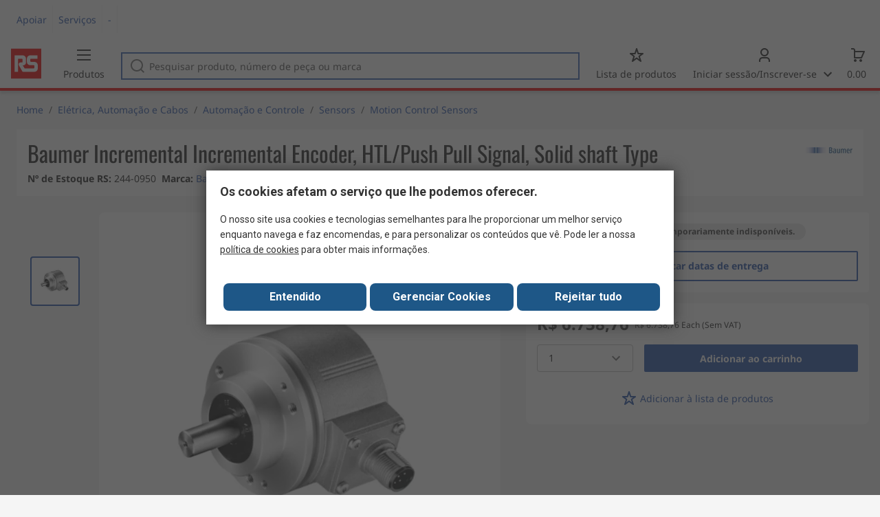

--- FILE ---
content_type: text/html; charset=utf-8
request_url: https://br.rsdelivers.com/product/baumer/eil580-sc105eq00360a/baumer-incremental-incremental-encoder-htl/push-pull-signal-solid-shaft-type/2440950
body_size: 24715
content:
<!doctype html><html class="rs-page" lang="pt-BR"><head><meta charset="utf-8"/><link rel="preconnect" href="https://fonts.googleapis.com"/><link rel="preconnect" href="https://fonts.gstatic.com" crossorigin/><link defer async href="https://fonts.googleapis.com/css2?family=Roboto:wght@400;700&display=swap" rel="stylesheet"/><link rel="icon" href="/favicon.ico"/><meta name="viewport" content="width=device-width,initial-scale=1"/><meta name="theme-color" content="#000000"/><link rel="apple-touch-icon" href="/logo192.png"/><meta name="app-version" content="20240503"/><link rel="manifest" href="/manifest.json"/><title data-react-helmet="true">EIL580-SC10.5EQ.00360.A Baumer | Baumer Incremental Incremental Encoder, HTL/Push Pull Signal, Solid shaft Type | 244-0950 | RS</title>
             <meta data-react-helmet="true" http-equiv="content-language" content="pt-br"/><meta data-react-helmet="true" name="twitter:card" content="summary_large_image"/><meta data-react-helmet="true" name="twitter:site" content="@RSComponents"/><meta data-react-helmet="true" name="twitter:creator" content="@RSComponents"/><meta data-react-helmet="true" name="twitter:title" content="Baumer Incremental Incremental Encoder, HTL/Push Pull Signal, Solid shaft Type"/><meta data-react-helmet="true" name="twitter:description" content=" "/><meta data-react-helmet="true" property="twitter:image" content="https://res.cloudinary.com/rsc/image/upload/b_rgb:FFFFFF,c_pad,dpr_1.0,f_auto,q_auto,w_700/c_pad,w_700/Y2440950-01"/><meta data-react-helmet="true" itemprop="name" content="Baumer Incremental Incremental Encoder, HTL/Push Pull Signal, Solid shaft Type  | Baumer  | RS Brazil"/><meta data-react-helmet="true" itemprop="url" content="https://br.rsdelivers.com/product/baumer/eil580-sc105eq00360a/baumer-incremental-incremental-encoder-htl/push-pull-signal-solid-shaft-type/2440950"/><meta data-react-helmet="true" property="og:title" content="Baumer Incremental Incremental Encoder, HTL/Push Pull Signal, Solid shaft Type  | Baumer  | RS Brazil"/><meta data-react-helmet="true" property="og:url" content="https://br.rsdelivers.com/product/baumer/eil580-sc105eq00360a/baumer-incremental-incremental-encoder-htl/push-pull-signal-solid-shaft-type/2440950"/><meta data-react-helmet="true" property="og:description" content="EIL580-SC10.5EQ.00360.A Baumer | Baumer Incremental Incremental Encoder, HTL/Push Pull Signal, Solid shaft Type | 244-0950 | RS"/><meta data-react-helmet="true" property="og:site_name" content="RS Brazil"/><meta data-react-helmet="true" property="og:image" content="https://res.cloudinary.com/rsc/image/upload/b_rgb:FFFFFF,c_pad,dpr_1.0,f_auto,q_auto,w_700/c_pad,w_700/Y2440950-01"/><meta data-react-helmet="true" property="og:type" content="product"/><meta data-react-helmet="true" property="fb:admins" content="40397383797"/><meta data-react-helmet="true" property="fb:locale" content="pt"/><meta data-react-helmet="true" itemprop="name" content="Baumer Incremental Incremental Encoder, HTL/Push Pull Signal, Solid shaft Type  | Baumer  | RS Brazil"/><meta data-react-helmet="true" itemprop="url" content="https://br.rsdelivers.com/product/baumer/eil580-sc105eq00360a/baumer-incremental-incremental-encoder-htl/push-pull-signal-solid-shaft-type/2440950"/><meta data-react-helmet="true" property="og:title" content="Baumer Incremental Incremental Encoder, HTL/Push Pull Signal, Solid shaft Type  | Baumer  | RS Brazil"/><meta data-react-helmet="true" property="og:url" content="https://br.rsdelivers.com/product/baumer/eil580-sc105eq00360a/baumer-incremental-incremental-encoder-htl/push-pull-signal-solid-shaft-type/2440950"/><meta data-react-helmet="true" property="og:description" content="EIL580-SC10.5EQ.00360.A Baumer | Baumer Incremental Incremental Encoder, HTL/Push Pull Signal, Solid shaft Type | 244-0950 | RS"/><meta data-react-helmet="true" property="og:site_name" content="RS Brazil"/><meta data-react-helmet="true" property="og:image" content="https://res.cloudinary.com/rsc/image/upload/b_rgb:FFFFFF,c_pad,dpr_1.0,f_auto,q_auto,w_700/c_pad,w_700/Y2440950-01"/><meta data-react-helmet="true" property="og:type" content="product"/><meta data-react-helmet="true" property="fb:admins" content="40397383797"/><meta data-react-helmet="true" property="fb:locale" content="pt"/><meta data-react-helmet="true" property="product:price:amount" content="6738.76"/><meta data-react-helmet="true" property="product:price:currency" content="BRL"/><meta data-react-helmet="true" name="pageTitle" content="EIL580-SC10.5EQ.00360.A Baumer | Baumer Incremental Incremental Encoder, HTL/Push Pull Signal, Solid shaft Type | 244-0950 | RS"/><meta data-react-helmet="true" name="keywords" content="244-0950, Baumer, Baumer Incremental Incremental Encoder, HTL/Push Pull Signal, Solid shaft Type, Brand Baumer, Encoder Technology Incremental, Maximum Revolutions 6000rpm, Output Signal Type HTL/Push Pull, Shaft Type Solid shaft, Interface RS422, País de Origem Germany"/><meta data-react-helmet="true" name="description" content="244-0950, Baumer, Baumer Incremental Incremental Encoder, HTL/Push Pull Signal, Solid shaft Type, Brand Baumer, Encoder Technology Incremental, Maximum Revolutions 6000rpm"/>
             <link data-react-helmet="true" rel="preconnect" href="https://www.google.com"/><link data-react-helmet="true" rel="preconnect" href="https://www.google.com" crossorigin=""/><link data-react-helmet="true" rel="preconnect" href="https://www.google.co.uk"/><link data-react-helmet="true" rel="preconnect" href="https://www.google.co.uk" crossorigin=""/><link data-react-helmet="true" rel="preconnect" href="https://googleads.g.doubleclick.net"/><link data-react-helmet="true" rel="preconnect" href="https://googleads.g.doubleclick.net" crossorigin=""/><link data-react-helmet="true" rel="preconnect" href="https://www.google-analytics.com"/><link data-react-helmet="true" rel="preconnect" href="https://www.google-analytics.com" crossorigin=""/><link data-react-helmet="true" rel="preconnect" href="https://www.googletagmanager.com"/><link data-react-helmet="true" rel="preconnect" href="https://www.googletagmanager.com" crossorigin=""/><link data-react-helmet="true" rel="preconnect" href="https://www.googleadservices.com"/><link data-react-helmet="true" rel="preconnect" href="https://use.typekit.net"/><link data-react-helmet="true" rel="preconnect" href="https://electro.demdex.net"/><link data-react-helmet="true" rel="preconnect" href="https://rscomponentsltd.d3.sc.omtrdc.net"/><link data-react-helmet="true" rel="preconnect" href="https://s.go-mpulse.net"/><link data-react-helmet="true" rel="preconnect" href="https://trial-eum-clienttons-s.akamaihd.net"/><link data-react-helmet="true" rel="preconnect" href="https://trial-eum-clientnsv4-s.akamaihd.net"/><link data-react-helmet="true" rel="preconnect" href="https://res.cloudinary.com"/><link data-react-helmet="true" rel="preconnect" href="https://media.rsdelivers.com"/><link data-react-helmet="true" rel="preconnect" href="https://media2.rsdelivers.com"/><link data-react-helmet="true" rel="preconnect" href="https://data.privacy.ensighten.com"/><link data-react-helmet="true" rel="preconnect" href="https://nexus.ensighten.com/"/><link data-react-helmet="true" rel="canonical" href="https://br.rsdelivers.com/product/baumer/eil580-sc105eq00360a/baumer-incremental-incremental-encoder-htl/push-pull-signal-solid-shaft-type/2440950"/><link data-react-helmet="true" rel="alternate" hreflang="en-AE" title="English (Arab Emirates)" href="https://ae.rsdelivers.com/product/baumer/eil580-sc105eq00360a/baumer-incremental-incremental-encoder-htl/push-pull-signal-solid-shaft-type/2440950"/><link data-react-helmet="true" rel="alternate" hreflang="en-AZ" title="Azerbaijan" href="https://az.rsdelivers.com/product/baumer/eil580-sc105eq00360a/baumer-incremental-incremental-encoder-htl/push-pull-signal-solid-shaft-type/2440950"/><link data-react-helmet="true" rel="alternate" hreflang="pt-BR" title="Português (Brasil)" href="https://br.rsdelivers.com/product/baumer/eil580-sc105eq00360a/baumer-incremental-incremental-encoder-htl/push-pull-signal-solid-shaft-type/2440950"/><link data-react-helmet="true" rel="alternate" hreflang="es-CL" title="Español (Chile)" href="https://cl.rsdelivers.com/product/baumer/eil580-sc105eq00360a/baumer-incremental-incremental-encoder-htl/push-pull-signal-solid-shaft-type/2440950"/><link data-react-helmet="true" rel="alternate" hreflang="en-CY" title="English (Cyprus)" href="https://cy.rsdelivers.com/product/baumer/eil580-sc105eq00360a/baumer-incremental-incremental-encoder-htl/push-pull-signal-solid-shaft-type/2440950"/><link data-react-helmet="true" rel="alternate" hreflang="en-EE" title="English (Estonia)" href="https://ee.rsdelivers.com/product/baumer/eil580-sc105eq00360a/baumer-incremental-incremental-encoder-htl/push-pull-signal-solid-shaft-type/2440950"/><link data-react-helmet="true" rel="alternate" hreflang="et" title="Eesti keel" href="https://ee.rsdelivers.com/et/product/baumer/eil580-sc105eq00360a/baumer-incremental-incremental-encoder-htl/push-pull-signal-solid-shaft-type/2440950"/><link data-react-helmet="true" rel="alternate" hreflang="en-FI" title="English (Finland)" href="https://fi.rsdelivers.com/product/baumer/eil580-sc105eq00360a/baumer-incremental-incremental-encoder-htl/push-pull-signal-solid-shaft-type/2440950"/><link data-react-helmet="true" rel="alternate" hreflang="fi" title="suomi" href="https://fi.rsdelivers.com/fi/product/baumer/eil580-sc105eq00360a/baumer-incremental-incremental-encoder-htl/push-pull-signal-solid-shaft-type/2440950"/><link data-react-helmet="true" rel="alternate" hreflang="el" title="Ελληνικά" href="https://gr.rsdelivers.com/product/baumer/eil580-sc105eq00360a/baumer-incremental-incremental-encoder-htl/push-pull-signal-solid-shaft-type/2440950"/><link data-react-helmet="true" rel="alternate" hreflang="hr" title="Herzegovinian" href="https://hr.rsdelivers.com/product/baumer/eil580-sc105eq00360a/baumer-incremental-incremental-encoder-htl/push-pull-signal-solid-shaft-type/2440950"/><link data-react-helmet="true" rel="alternate" hreflang="sr" title="Српски" href="https://hr.rsdelivers.com/rs/product/baumer/eil580-sc105eq00360a/baumer-incremental-incremental-encoder-htl/push-pull-signal-solid-shaft-type/2440950"/><link data-react-helmet="true" rel="alternate" hreflang="bs-HR" title="Bosanski" href="https://hr.rsdelivers.com/bh/product/baumer/eil580-sc105eq00360a/baumer-incremental-incremental-encoder-htl/push-pull-signal-solid-shaft-type/2440950"/><link data-react-helmet="true" rel="alternate" hreflang="en-HR" title="English" href="https://hr.rsdelivers.com/me/product/baumer/eil580-sc105eq00360a/baumer-incremental-incremental-encoder-htl/push-pull-signal-solid-shaft-type/2440950"/><link data-react-helmet="true" rel="alternate" hreflang="en-IL" title="English (Israel)" href="https://il.rsdelivers.com/product/baumer/eil580-sc105eq00360a/baumer-incremental-incremental-encoder-htl/push-pull-signal-solid-shaft-type/2440950"/><link data-react-helmet="true" rel="alternate" hreflang="en-IN" title="English (India)" href="https://in.rsdelivers.com/product/baumer/eil580-sc105eq00360a/baumer-incremental-incremental-encoder-htl/push-pull-signal-solid-shaft-type/2440950"/><link data-react-helmet="true" rel="alternate" hreflang="ru-KZ" title="Русский (казахстан)" href="https://kz.rsdelivers.com/product/baumer/eil580-sc105eq00360a/baumer-incremental-incremental-encoder-htl/push-pull-signal-solid-shaft-type/2440950"/><link data-react-helmet="true" rel="alternate" hreflang="en-LT" title="English (Lithuania)" href="https://lt.rsdelivers.com/product/baumer/eil580-sc105eq00360a/baumer-incremental-incremental-encoder-htl/push-pull-signal-solid-shaft-type/2440950"/><link data-react-helmet="true" rel="alternate" hreflang="lt" title="Lietuvių" href="https://lt.rsdelivers.com/lt/product/baumer/eil580-sc105eq00360a/baumer-incremental-incremental-encoder-htl/push-pull-signal-solid-shaft-type/2440950"/><link data-react-helmet="true" rel="alternate" hreflang="en-LV" title="English (Latvia)" href="https://lv.rsdelivers.com/product/baumer/eil580-sc105eq00360a/baumer-incremental-incremental-encoder-htl/push-pull-signal-solid-shaft-type/2440950"/><link data-react-helmet="true" rel="alternate" hreflang="lv" title="Latviešu valoda" href="https://lv.rsdelivers.com/lv/product/baumer/eil580-sc105eq00360a/baumer-incremental-incremental-encoder-htl/push-pull-signal-solid-shaft-type/2440950"/><link data-react-helmet="true" rel="alternate" hreflang="en-LY" title="English (Libya)" href="https://ly.rsdelivers.com/product/baumer/eil580-sc105eq00360a/baumer-incremental-incremental-encoder-htl/push-pull-signal-solid-shaft-type/2440950"/><link data-react-helmet="true" rel="alternate" hreflang="en-MT" title="English (Malta)" href="https://mt.rsdelivers.com/product/baumer/eil580-sc105eq00360a/baumer-incremental-incremental-encoder-htl/push-pull-signal-solid-shaft-type/2440950"/><link data-react-helmet="true" rel="alternate" hreflang="ro" title="Română" href="https://ro.rsdelivers.com/product/baumer/eil580-sc105eq00360a/baumer-incremental-incremental-encoder-htl/push-pull-signal-solid-shaft-type/2440950"/><link data-react-helmet="true" rel="alternate" hreflang="en-SA" title="English (Saudi Arabia)" href="https://sa.rsdelivers.com/product/baumer/eil580-sc105eq00360a/baumer-incremental-incremental-encoder-htl/push-pull-signal-solid-shaft-type/2440950"/><link data-react-helmet="true" rel="alternate" hreflang="sk" title="slovenčina" href="https://sk.rsdelivers.com/product/baumer/eil580-sc105eq00360a/baumer-incremental-incremental-encoder-htl/push-pull-signal-solid-shaft-type/2440950"/><link data-react-helmet="true" rel="alternate" hreflang="tr" title="Türkçe" href="https://tr.rsdelivers.com/product/baumer/eil580-sc105eq00360a/baumer-incremental-incremental-encoder-htl/push-pull-signal-solid-shaft-type/2440950"/><link data-react-helmet="true" rel="alternate" hreflang="x-default" title="English (International)" href="https://int.rsdelivers.com/product/baumer/eil580-sc105eq00360a/baumer-incremental-incremental-encoder-htl/push-pull-signal-solid-shaft-type/2440950"/><link data-react-helmet="true" rel="alternate" hreflang="ar" title="عربى" href="https://eg.rsdelivers.com/product/baumer/eil580-sc105eq00360a/baumer-incremental-incremental-encoder-htl/push-pull-signal-solid-shaft-type/2440950"/><link data-react-helmet="true" rel="alternate" hreflang="en-AG" title="English (Antigua Barbuda)" href="https://export.rsdelivers.com/product/baumer/eil580-sc105eq00360a/baumer-incremental-incremental-encoder-htl/push-pull-signal-solid-shaft-type/2440950"/><link data-react-helmet="true" rel="alternate" hreflang="en-AL" title="English (Albania)" href="https://export.rsdelivers.com/product/baumer/eil580-sc105eq00360a/baumer-incremental-incremental-encoder-htl/push-pull-signal-solid-shaft-type/2440950"/><link data-react-helmet="true" rel="alternate" hreflang="en-AR" title="English (Argentina)" href="https://export.rsdelivers.com/product/baumer/eil580-sc105eq00360a/baumer-incremental-incremental-encoder-htl/push-pull-signal-solid-shaft-type/2440950"/><link data-react-helmet="true" rel="alternate" hreflang="en-BG" title="English (Bulgaria)" href="https://export.rsdelivers.com/product/baumer/eil580-sc105eq00360a/baumer-incremental-incremental-encoder-htl/push-pull-signal-solid-shaft-type/2440950"/><link data-react-helmet="true" rel="alternate" hreflang="en-BO" title="English (Bolivia)" href="https://export.rsdelivers.com/product/baumer/eil580-sc105eq00360a/baumer-incremental-incremental-encoder-htl/push-pull-signal-solid-shaft-type/2440950"/><link data-react-helmet="true" rel="alternate" hreflang="en-CO" title="English (Colombia)" href="https://export.rsdelivers.com/product/baumer/eil580-sc105eq00360a/baumer-incremental-incremental-encoder-htl/push-pull-signal-solid-shaft-type/2440950"/><link data-react-helmet="true" rel="alternate" hreflang="en-CR" title="English (Costa Rica)" href="https://export.rsdelivers.com/product/baumer/eil580-sc105eq00360a/baumer-incremental-incremental-encoder-htl/push-pull-signal-solid-shaft-type/2440950"/><link data-react-helmet="true" rel="alternate" hreflang="en-DO" title="English (Dominican Republic)" href="https://export.rsdelivers.com/product/baumer/eil580-sc105eq00360a/baumer-incremental-incremental-encoder-htl/push-pull-signal-solid-shaft-type/2440950"/><link data-react-helmet="true" rel="alternate" hreflang="en-FO" title="English (Faroe Islands)" href="https://export.rsdelivers.com/product/baumer/eil580-sc105eq00360a/baumer-incremental-incremental-encoder-htl/push-pull-signal-solid-shaft-type/2440950"/><link data-react-helmet="true" rel="alternate" hreflang="en-GG" title="English (Guernsey)" href="https://export.rsdelivers.com/product/baumer/eil580-sc105eq00360a/baumer-incremental-incremental-encoder-htl/push-pull-signal-solid-shaft-type/2440950"/><link data-react-helmet="true" rel="alternate" hreflang="en-GP" title="English (Guadeloupe)" href="https://export.rsdelivers.com/product/baumer/eil580-sc105eq00360a/baumer-incremental-incremental-encoder-htl/push-pull-signal-solid-shaft-type/2440950"/><link data-react-helmet="true" rel="alternate" hreflang="en-IS" title="English (Iceland)" href="https://export.rsdelivers.com/product/baumer/eil580-sc105eq00360a/baumer-incremental-incremental-encoder-htl/push-pull-signal-solid-shaft-type/2440950"/><link data-react-helmet="true" rel="alternate" hreflang="en-JE" title="English (Jersey)" href="https://export.rsdelivers.com/product/baumer/eil580-sc105eq00360a/baumer-incremental-incremental-encoder-htl/push-pull-signal-solid-shaft-type/2440950"/><link data-react-helmet="true" rel="alternate" hreflang="en-MN" title="English (Mongolia)" href="https://export.rsdelivers.com/product/baumer/eil580-sc105eq00360a/baumer-incremental-incremental-encoder-htl/push-pull-signal-solid-shaft-type/2440950"/><link data-react-helmet="true" rel="alternate" hreflang="en-NP" title="English (Nepal)" href="https://export.rsdelivers.com/product/baumer/eil580-sc105eq00360a/baumer-incremental-incremental-encoder-htl/push-pull-signal-solid-shaft-type/2440950"/><link data-react-helmet="true" rel="alternate" hreflang="en-PE" title="English (Peru)" href="https://export.rsdelivers.com/product/baumer/eil580-sc105eq00360a/baumer-incremental-incremental-encoder-htl/push-pull-signal-solid-shaft-type/2440950"/><link data-react-helmet="true" rel="alternate" hreflang="en-PK" title="English (Pakistan)" href="https://export.rsdelivers.com/product/baumer/eil580-sc105eq00360a/baumer-incremental-incremental-encoder-htl/push-pull-signal-solid-shaft-type/2440950"/><link data-react-helmet="true" rel="alternate" hreflang="en-PL" title="English (Poland)" href="https://export.rsdelivers.com/product/baumer/eil580-sc105eq00360a/baumer-incremental-incremental-encoder-htl/push-pull-signal-solid-shaft-type/2440950"/><link data-react-helmet="true" rel="alternate" hreflang="en-QA" title="English (Qatar)" href="https://export.rsdelivers.com/product/baumer/eil580-sc105eq00360a/baumer-incremental-incremental-encoder-htl/push-pull-signal-solid-shaft-type/2440950"/><link data-react-helmet="true" rel="alternate" hreflang="en-SO" title="English (Somalia)" href="https://export.rsdelivers.com/product/baumer/eil580-sc105eq00360a/baumer-incremental-incremental-encoder-htl/push-pull-signal-solid-shaft-type/2440950"/><link data-react-helmet="true" rel="alternate" hreflang="en-VG" title="English (British Virgin Islands)" href="https://export.rsdelivers.com/product/baumer/eil580-sc105eq00360a/baumer-incremental-incremental-encoder-htl/push-pull-signal-solid-shaft-type/2440950"/><link data-react-helmet="true" rel="alternate" hreflang="en-AO" title="English (Angola)" href="https://africa.rsdelivers.com/product/baumer/eil580-sc105eq00360a/baumer-incremental-incremental-encoder-htl/push-pull-signal-solid-shaft-type/2440950"/><link data-react-helmet="true" rel="alternate" hreflang="en-BJ" title="English (Benin)" href="https://africa.rsdelivers.com/product/baumer/eil580-sc105eq00360a/baumer-incremental-incremental-encoder-htl/push-pull-signal-solid-shaft-type/2440950"/><link data-react-helmet="true" rel="alternate" hreflang="en-BW" title="English (Botswana)" href="https://africa.rsdelivers.com/product/baumer/eil580-sc105eq00360a/baumer-incremental-incremental-encoder-htl/push-pull-signal-solid-shaft-type/2440950"/><link data-react-helmet="true" rel="alternate" hreflang="en-BF" title="English (Burkina Faso)" href="https://africa.rsdelivers.com/product/baumer/eil580-sc105eq00360a/baumer-incremental-incremental-encoder-htl/push-pull-signal-solid-shaft-type/2440950"/><link data-react-helmet="true" rel="alternate" hreflang="en-BI" title="English (Burundi)" href="https://africa.rsdelivers.com/product/baumer/eil580-sc105eq00360a/baumer-incremental-incremental-encoder-htl/push-pull-signal-solid-shaft-type/2440950"/><link data-react-helmet="true" rel="alternate" hreflang="en-CM" title="English (Cambodia)" href="https://africa.rsdelivers.com/product/baumer/eil580-sc105eq00360a/baumer-incremental-incremental-encoder-htl/push-pull-signal-solid-shaft-type/2440950"/><link data-react-helmet="true" rel="alternate" hreflang="en-CV" title="English (Cabo Verde)" href="https://africa.rsdelivers.com/product/baumer/eil580-sc105eq00360a/baumer-incremental-incremental-encoder-htl/push-pull-signal-solid-shaft-type/2440950"/><link data-react-helmet="true" rel="alternate" hreflang="en-CF" title="English (The Central African Republic)" href="https://africa.rsdelivers.com/product/baumer/eil580-sc105eq00360a/baumer-incremental-incremental-encoder-htl/push-pull-signal-solid-shaft-type/2440950"/><link data-react-helmet="true" rel="alternate" hreflang="en-TD" title="English (Chad)" href="https://africa.rsdelivers.com/product/baumer/eil580-sc105eq00360a/baumer-incremental-incremental-encoder-htl/push-pull-signal-solid-shaft-type/2440950"/><link data-react-helmet="true" rel="alternate" hreflang="en-KM" title="English (Comoros)" href="https://africa.rsdelivers.com/product/baumer/eil580-sc105eq00360a/baumer-incremental-incremental-encoder-htl/push-pull-signal-solid-shaft-type/2440950"/><link data-react-helmet="true" rel="alternate" hreflang="en-CG" title="English (The Republic of the Congo)" href="https://africa.rsdelivers.com/product/baumer/eil580-sc105eq00360a/baumer-incremental-incremental-encoder-htl/push-pull-signal-solid-shaft-type/2440950"/><link data-react-helmet="true" rel="alternate" hreflang="en-CD" title="English (The Democratic Republic of the Congo)" href="https://africa.rsdelivers.com/product/baumer/eil580-sc105eq00360a/baumer-incremental-incremental-encoder-htl/push-pull-signal-solid-shaft-type/2440950"/><link data-react-helmet="true" rel="alternate" hreflang="en-GQ" title="English (Equatorial Guinea)" href="https://africa.rsdelivers.com/product/baumer/eil580-sc105eq00360a/baumer-incremental-incremental-encoder-htl/push-pull-signal-solid-shaft-type/2440950"/><link data-react-helmet="true" rel="alternate" hreflang="en-ET" title="English (Ethopia)" href="https://africa.rsdelivers.com/product/baumer/eil580-sc105eq00360a/baumer-incremental-incremental-encoder-htl/push-pull-signal-solid-shaft-type/2440950"/><link data-react-helmet="true" rel="alternate" hreflang="en-GA" title="English (Gabon)" href="https://africa.rsdelivers.com/product/baumer/eil580-sc105eq00360a/baumer-incremental-incremental-encoder-htl/push-pull-signal-solid-shaft-type/2440950"/><link data-react-helmet="true" rel="alternate" hreflang="en-GM" title="English (Gambia)" href="https://africa.rsdelivers.com/product/baumer/eil580-sc105eq00360a/baumer-incremental-incremental-encoder-htl/push-pull-signal-solid-shaft-type/2440950"/><link data-react-helmet="true" rel="alternate" hreflang="en-GN" title="English (Guinea)" href="https://africa.rsdelivers.com/product/baumer/eil580-sc105eq00360a/baumer-incremental-incremental-encoder-htl/push-pull-signal-solid-shaft-type/2440950"/><link data-react-helmet="true" rel="alternate" hreflang="en-GW" title="English (Guinea-Bissau)" href="https://africa.rsdelivers.com/product/baumer/eil580-sc105eq00360a/baumer-incremental-incremental-encoder-htl/push-pull-signal-solid-shaft-type/2440950"/><link data-react-helmet="true" rel="alternate" hreflang="en-CI" title="English (Côte dIvoire)" href="https://africa.rsdelivers.com/product/baumer/eil580-sc105eq00360a/baumer-incremental-incremental-encoder-htl/push-pull-signal-solid-shaft-type/2440950"/><link data-react-helmet="true" rel="alternate" hreflang="en-KE" title="English (Kenya)" href="https://africa.rsdelivers.com/product/baumer/eil580-sc105eq00360a/baumer-incremental-incremental-encoder-htl/push-pull-signal-solid-shaft-type/2440950"/><link data-react-helmet="true" rel="alternate" hreflang="en-LS" title="English (Lesotho)" href="https://africa.rsdelivers.com/product/baumer/eil580-sc105eq00360a/baumer-incremental-incremental-encoder-htl/push-pull-signal-solid-shaft-type/2440950"/><link data-react-helmet="true" rel="alternate" hreflang="en-LR" title="English (Liberia)" href="https://africa.rsdelivers.com/product/baumer/eil580-sc105eq00360a/baumer-incremental-incremental-encoder-htl/push-pull-signal-solid-shaft-type/2440950"/><link data-react-helmet="true" rel="alternate" hreflang="en-MG" title="English (Madagascar)" href="https://africa.rsdelivers.com/product/baumer/eil580-sc105eq00360a/baumer-incremental-incremental-encoder-htl/push-pull-signal-solid-shaft-type/2440950"/><link data-react-helmet="true" rel="alternate" hreflang="en-MW" title="English (Malawi)" href="https://africa.rsdelivers.com/product/baumer/eil580-sc105eq00360a/baumer-incremental-incremental-encoder-htl/push-pull-signal-solid-shaft-type/2440950"/><link data-react-helmet="true" rel="alternate" hreflang="en-ML" title="English (Mali)" href="https://africa.rsdelivers.com/product/baumer/eil580-sc105eq00360a/baumer-incremental-incremental-encoder-htl/push-pull-signal-solid-shaft-type/2440950"/><link data-react-helmet="true" rel="alternate" hreflang="en-MU" title="English (Mauritius)" href="https://africa.rsdelivers.com/product/baumer/eil580-sc105eq00360a/baumer-incremental-incremental-encoder-htl/push-pull-signal-solid-shaft-type/2440950"/><link data-react-helmet="true" rel="alternate" hreflang="en-MZ" title="English (Mozambique)" href="https://africa.rsdelivers.com/product/baumer/eil580-sc105eq00360a/baumer-incremental-incremental-encoder-htl/push-pull-signal-solid-shaft-type/2440950"/><link data-react-helmet="true" rel="alternate" hreflang="en-NA" title="English (Namibia)" href="https://africa.rsdelivers.com/product/baumer/eil580-sc105eq00360a/baumer-incremental-incremental-encoder-htl/push-pull-signal-solid-shaft-type/2440950"/><link data-react-helmet="true" rel="alternate" hreflang="en-NE" title="English (Niger)" href="https://africa.rsdelivers.com/product/baumer/eil580-sc105eq00360a/baumer-incremental-incremental-encoder-htl/push-pull-signal-solid-shaft-type/2440950"/><link data-react-helmet="true" rel="alternate" hreflang="en-RW" title="English (Rwanda)" href="https://africa.rsdelivers.com/product/baumer/eil580-sc105eq00360a/baumer-incremental-incremental-encoder-htl/push-pull-signal-solid-shaft-type/2440950"/><link data-react-helmet="true" rel="alternate" hreflang="en-ST" title="English (Sao Tome and Principe)" href="https://africa.rsdelivers.com/product/baumer/eil580-sc105eq00360a/baumer-incremental-incremental-encoder-htl/push-pull-signal-solid-shaft-type/2440950"/><link data-react-helmet="true" rel="alternate" hreflang="en-SN" title="English (Senegal)" href="https://africa.rsdelivers.com/product/baumer/eil580-sc105eq00360a/baumer-incremental-incremental-encoder-htl/push-pull-signal-solid-shaft-type/2440950"/><link data-react-helmet="true" rel="alternate" hreflang="en-SC" title="English (Seychelles)" href="https://africa.rsdelivers.com/product/baumer/eil580-sc105eq00360a/baumer-incremental-incremental-encoder-htl/push-pull-signal-solid-shaft-type/2440950"/><link data-react-helmet="true" rel="alternate" hreflang="en-SL" title="English (Sierra Leone)" href="https://africa.rsdelivers.com/product/baumer/eil580-sc105eq00360a/baumer-incremental-incremental-encoder-htl/push-pull-signal-solid-shaft-type/2440950"/><link data-react-helmet="true" rel="alternate" hreflang="en-SS" title="English (South Sudan)" href="https://africa.rsdelivers.com/product/baumer/eil580-sc105eq00360a/baumer-incremental-incremental-encoder-htl/push-pull-signal-solid-shaft-type/2440950"/><link data-react-helmet="true" rel="alternate" hreflang="en-SZ" title="English (Eswatini)" href="https://africa.rsdelivers.com/product/baumer/eil580-sc105eq00360a/baumer-incremental-incremental-encoder-htl/push-pull-signal-solid-shaft-type/2440950"/><link data-react-helmet="true" rel="alternate" hreflang="en-TZ" title="English (Tanzania)" href="https://africa.rsdelivers.com/product/baumer/eil580-sc105eq00360a/baumer-incremental-incremental-encoder-htl/push-pull-signal-solid-shaft-type/2440950"/><link data-react-helmet="true" rel="alternate" hreflang="en-TG" title="English (Togo)" href="https://africa.rsdelivers.com/product/baumer/eil580-sc105eq00360a/baumer-incremental-incremental-encoder-htl/push-pull-signal-solid-shaft-type/2440950"/><link data-react-helmet="true" rel="alternate" hreflang="en-UG" title="English (Uganda)" href="https://africa.rsdelivers.com/product/baumer/eil580-sc105eq00360a/baumer-incremental-incremental-encoder-htl/push-pull-signal-solid-shaft-type/2440950"/><link data-react-helmet="true" rel="alternate" hreflang="en-ZM" title="English (Zambia)" href="https://africa.rsdelivers.com/product/baumer/eil580-sc105eq00360a/baumer-incremental-incremental-encoder-htl/push-pull-signal-solid-shaft-type/2440950"/><link data-react-helmet="true" rel="alternate" hreflang="en-ZW" title="English (Zimbabwe)" href="https://africa.rsdelivers.com/product/baumer/eil580-sc105eq00360a/baumer-incremental-incremental-encoder-htl/push-pull-signal-solid-shaft-type/2440950"/><link data-react-helmet="true" rel="alternate" hreflang="en-BH" title="English (Bahrain)" href="https://bh.rsdelivers.com/product/baumer/eil580-sc105eq00360a/baumer-incremental-incremental-encoder-htl/push-pull-signal-solid-shaft-type/2440950"/><link data-react-helmet="true" rel="alternate" hreflang="bg" title="Bulgarian (Bulgaria)" href="https://bg.rsdelivers.com/product/baumer/eil580-sc105eq00360a/baumer-incremental-incremental-encoder-htl/push-pull-signal-solid-shaft-type/2440950"/><link data-react-helmet="true" rel="alternate" hreflang="en-OM" title="English (Oman)" href="https://om.rsdelivers.com/product/baumer/eil580-sc105eq00360a/baumer-incremental-incremental-encoder-htl/push-pull-signal-solid-shaft-type/2440950"/><link data-react-helmet="true" rel="alternate" hreflang="fr-FR" title="French (Marocco)" href="https://ma.rsdelivers.com/product/baumer/eil580-sc105eq00360a/baumer-incremental-incremental-encoder-htl/push-pull-signal-solid-shaft-type/2440950"/><link data-react-helmet="true" rel="alternate" hreflang="en-MO" title="English (Macao)" href="https://mo.rsdelivers.com/product/baumer/eil580-sc105eq00360a/baumer-incremental-incremental-encoder-htl/push-pull-signal-solid-shaft-type/2440950"/><link data-react-helmet="true" rel="alternate" hreflang="zh-MO" title="中文（澳門)" href="https://mo.rsdelivers.com/mo/product/baumer/eil580-sc105eq00360a/baumer-incremental-incremental-encoder-htl/push-pull-signal-solid-shaft-type/2440950"/>
             <script data-react-helmet="true" type="text/javascript">var rs = rs || { };
    rs.web = rs.web || { };
    rs.web.digitalData = rs.web.digitalData || {"store":"br","currencyCode":"BRL","page_type":"new product","page_name":"product:2440950","ecSystemId":"responsive","site_type":"responsive","page_creation_date":"new product – 01/02/2021","product_page_id":"2440950","product_page_desc":"Baumer Incremental Incremental Encoder, HTL/Push Pull Signal, Solid shaft Type","product_page_price":"6,73876","product_node_id":["PSB_346948","PSSS_421167","PSS_421330","PSF_421354"],"mpn":"EIL580-SC10.5EQ.00360.A","supplier_brand":"Baumer","Contains_POA":false,"product_page_stock_level":"unknown/error","product_video":"no video","product_page_stock_volume":"undefined"}    
    var utag_data = rs.web.digitalData;
    </script><script data-react-helmet="true" type="text/javascript" src="https://nexus.ensighten.com/rscomponents/rsdeliversprod/Bootstrap.js"></script><script data-react-helmet="true" type="application/ld+json">{"@context":"http://schema.org/","@type":"Product","@id":"https://br.rsdelivers.com/product/baumer/eil580-sc105eq00360a/baumer-incremental-incremental-encoder-htl/push-pull-signal-solid-shaft-type/2440950","name":"Baumer Incremental Incremental Encoder, HTL/Push Pull Signal, Solid shaft Type","productID":"244-0950","sku":"2440950","image":["https://res.cloudinary.com/rsc/image/upload/b_rgb:FFFFFF,c_pad,dpr_1.0,f_auto,q_auto,w_700/c_pad,w_700/Y2440950-01.jpg"],"description":[],"manufacturer":"Baumer","mpn":"EIL580-SC10.5EQ.00360.A","logo":"https://media.rs-online.com/brand/M2394-01.jpg.jpg","category":"Automação e Controle > Sensors > Motion Control Sensors","brand":{"@type":"Brand","name":"Baumer"},"itemCondition":"http://schema.org/NewCondition","url":"https://br.rsdelivers.com/product/baumer/eil580-sc105eq00360a/baumer-incremental-incremental-encoder-htl/push-pull-signal-solid-shaft-type/2440950","additionalProperty":[{"@type":"PropertyValue","name":"Brand","value":"Baumer"},{"@type":"PropertyValue","name":"Encoder Technology","value":"Incremental"},{"@type":"PropertyValue","name":"Maximum Revolutions","value":"6000rpm"},{"@type":"PropertyValue","name":"Output Signal Type","value":"HTL/Push Pull"},{"@type":"PropertyValue","name":"Shaft Type","value":"Solid shaft"},{"@type":"PropertyValue","name":"Interface","value":"RS422"},{"@type":"PropertyValue","name":"País de Origem","value":"Germany"}],"width":{"@type":"Distance","name":"100mm"},"height":{"@type":"Distance","name":"95mm"},"depth":{"@type":"Distance","name":"140mm"},"offers":{"@type":"AggregateOffer","priceCurrency":"BRL","availability":"http://schema.org/LimitedAvailability","itemCondition":"http://schema.org/NewCondition","priceValidUntil":"2026-01-21","lowPrice":6738.76,"offerCount":1,"highPrice":6738.76,"seller":{"@type":"Organization","name":"Polar Componentes Brasil","email":"vendas@polarb2b.com","telephone":"(22) 2105-7777","address":{"@type":"PostalAddress","streetAddress":"Polar Componentes Brasil","addressRegion":"","postalCode":"","addressCountry":"Polar Componentes Brasil"}},"offers":[{"@type":"Offer","priceCurrency":"BRL","price":6738.76,"eligibleQuantity":{"unitCode":"C62","minValue":1,"maxValue":2147483647}}]}}</script><script data-react-helmet="true" type="application/ld+json">{"@context":"http://schema.org/","@type":"BreadcrumbList","name":"Breadcrumb","@id":"https://br.rsdelivers.com/product/baumer/eil580-sc105eq00360a/baumer-incremental-incremental-encoder-htl/push-pull-signal-solid-shaft-type/2440950","itemListElement":[{"@type":"ListItem","position":0,"item":{"@id":"https://br.rsdelivers.com/category/elétrica-automação-e-cabos/1","name":"Elétrica, Automação e Cabos"}},{"@type":"ListItem","position":1,"item":{"@id":"https://br.rsdelivers.com/category/automação-e-controle/7976","name":"Automação e Controle"}},{"@type":"ListItem","position":2,"item":{"@id":"https://br.rsdelivers.com/category/sensors/8049","name":"Sensors"}},{"@type":"ListItem","position":3,"item":{"@id":"https://br.rsdelivers.com/category/motion-control-sensors/8775","name":"Motion Control Sensors"}}]}</script><script data-react-helmet="true" >function showLine(stockCode) {window.location.href = '/productpage/productpage?stockcode=' + stockCode;}</script><script defer="defer" src="/static/js/main.2c5ea777.js"></script><link defer async href="/static/css/main.771ccdab.css" rel="stylesheet">
<script>(window.BOOMR_mq=window.BOOMR_mq||[]).push(["addVar",{"rua.upush":"false","rua.cpush":"false","rua.upre":"false","rua.cpre":"false","rua.uprl":"false","rua.cprl":"false","rua.cprf":"false","rua.trans":"","rua.cook":"false","rua.ims":"false","rua.ufprl":"false","rua.cfprl":"false","rua.isuxp":"false","rua.texp":"norulematch","rua.ceh":"false","rua.ueh":"false","rua.ieh.st":"0"}]);</script>
                              <script>!function(a){var e="https://s.go-mpulse.net/boomerang/",t="addEventListener";if("False"=="True")a.BOOMR_config=a.BOOMR_config||{},a.BOOMR_config.PageParams=a.BOOMR_config.PageParams||{},a.BOOMR_config.PageParams.pci=!0,e="https://s2.go-mpulse.net/boomerang/";if(window.BOOMR_API_key="KFTDU-542WM-ZXNVK-AFZK4-YY3YJ",function(){function n(e){a.BOOMR_onload=e&&e.timeStamp||(new Date).getTime()}if(!a.BOOMR||!a.BOOMR.version&&!a.BOOMR.snippetExecuted){a.BOOMR=a.BOOMR||{},a.BOOMR.snippetExecuted=!0;var i,_,o,r=document.createElement("iframe");if(a[t])a[t]("load",n,!1);else if(a.attachEvent)a.attachEvent("onload",n);r.src="javascript:void(0)",r.title="",r.role="presentation",(r.frameElement||r).style.cssText="width:0;height:0;border:0;display:none;",o=document.getElementsByTagName("script")[0],o.parentNode.insertBefore(r,o);try{_=r.contentWindow.document}catch(O){i=document.domain,r.src="javascript:var d=document.open();d.domain='"+i+"';void(0);",_=r.contentWindow.document}_.open()._l=function(){var a=this.createElement("script");if(i)this.domain=i;a.id="boomr-if-as",a.src=e+"KFTDU-542WM-ZXNVK-AFZK4-YY3YJ",BOOMR_lstart=(new Date).getTime(),this.body.appendChild(a)},_.write("<bo"+'dy onload="document._l();">'),_.close()}}(),"".length>0)if(a&&"performance"in a&&a.performance&&"function"==typeof a.performance.setResourceTimingBufferSize)a.performance.setResourceTimingBufferSize();!function(){if(BOOMR=a.BOOMR||{},BOOMR.plugins=BOOMR.plugins||{},!BOOMR.plugins.AK){var e=""=="true"?1:0,t="",n="clqzlkyxfuxm62lq7meq-f-d19ef677f-clientnsv4-s.akamaihd.net",i="false"=="true"?2:1,_={"ak.v":"39","ak.cp":"850019","ak.ai":parseInt("540994",10),"ak.ol":"0","ak.cr":10,"ak.ipv":4,"ak.proto":"h2","ak.rid":"fc70d28","ak.r":47370,"ak.a2":e,"ak.m":"dsca","ak.n":"essl","ak.bpcip":"18.225.149.0","ak.cport":59950,"ak.gh":"23.208.24.79","ak.quicv":"","ak.tlsv":"tls1.3","ak.0rtt":"","ak.0rtt.ed":"","ak.csrc":"-","ak.acc":"","ak.t":"1769011977","ak.ak":"hOBiQwZUYzCg5VSAfCLimQ==HSRAjMS88SCb6+tsj4NmR6h5AGR/cgs4H1HFoUKVOpZv2+LYBZlR0FO1710Ae3yhMEDzfG7tLReGs4CApGkAzwlUy7EjxrSVKf7m2xYyzqvyY7BldhBK7d+PKUXvbqMnW2aC7jZj+ffYF/oIyiAZ35L/ybgJbQYqHX2qO6B47uY9LWTngyv+v+0yc85h7dwa31kOEj7Tme9yk2l/KUhJPSSvMOFq3+sRX/[base64]","ak.pv":"246","ak.dpoabenc":"","ak.tf":i};if(""!==t)_["ak.ruds"]=t;var o={i:!1,av:function(e){var t="http.initiator";if(e&&(!e[t]||"spa_hard"===e[t]))_["ak.feo"]=void 0!==a.aFeoApplied?1:0,BOOMR.addVar(_)},rv:function(){var a=["ak.bpcip","ak.cport","ak.cr","ak.csrc","ak.gh","ak.ipv","ak.m","ak.n","ak.ol","ak.proto","ak.quicv","ak.tlsv","ak.0rtt","ak.0rtt.ed","ak.r","ak.acc","ak.t","ak.tf"];BOOMR.removeVar(a)}};BOOMR.plugins.AK={akVars:_,akDNSPreFetchDomain:n,init:function(){if(!o.i){var a=BOOMR.subscribe;a("before_beacon",o.av,null,null),a("onbeacon",o.rv,null,null),o.i=!0}return this},is_complete:function(){return!0}}}}()}(window);</script></head><body><noscript>You need to enable JavaScript to run this app.</noscript><div id="root"><div id="pageWrapper" class="page-wrapper"><div class="page-content-wrapper "><div class="content"><div class="product-detail-page-component_pdp-container__dTPpz" style="--design-spark-title-height:undefinedpx"><div class="inner-page-wrapper product-detail-page-component_product-header__swJ7P"><div class="card-component_card-component__jvndg 
        
         card-component_card-radius__0xl03 product-detail-page-component_title-card__qZBwg card-component_padding__X2yJa card-component_white__8lLYD"><div class="product-detail-page-component_title-block-wrapper__84qum" data-verbolia-id="title-block-wrapper"><div class="product-detail-page-component_title-block__ZixZY"><h1 class="title product-detail-page-component_title__SNE75">Baumer Incremental Incremental Encoder, HTL/Push Pull Signal, Solid shaft Type</h1><div class="product-detail-page-component_info__lA0cx product-detail-page-component_prod-info__8JMqb"><span><span class="product-detail-page-component_prod-info-title__OfUFs">Nº de Estoque RS<!-- -->: </span>244-0950</span><span><span class="product-detail-page-component_prod-info-title__OfUFs">Marca<!-- -->: </span><a href="/productlist/search?query=baumer">Baumer</a></span><span><span class="product-detail-page-component_prod-info-title__OfUFs">Part Number</span>: <!-- -->EIL580-SC10.5EQ.00360.A</span></div></div><a href="/productlist/search?query=Baumer"><img alt="brand-logo" src="https://media.rs-online.com/brand/M2394-01.jpg" class="product-detail-page-component_brand-logo__W1yS5"/></a></div></div></div><div class="product-detail-page-component_product-body__5pcdV" data-verbolia-id="product-detail-page-product-body"><div class="inner-page-wrapper"><div class="product-detail-page-component_top-area__v2Wnr" data-verbolia-id="top-area"><div class="product-detail-page-component_media-area__Xa6Vw" data-verbolia-id="media-area"><div class="media-carousel-component_gallery-container__rRDde"><div></div><div class="media-carousel-component_main-container__jCA9k " data-verbolia-id="media-carousel-main-container"><svg class="
        media-carousel-component_chevron__FpUG6
        media-carousel-component_left__8BQlC
        media-carousel-component_hide__q463- 
        media-carousel-component_disabled__Q69zI" fill="currentColor" width="24" height="24" viewBox="0 0 24 24"><svg xmlns="http://www.w3.org/2000/svg" viewBox="0 0 24 24"><path d="M13.295 6.705a.997.997 0 0 1 1.411 1.41L10.83 12l3.876 3.885a.997.997 0 0 1-1.411 1.41l-4.588-4.588a1 1 0 0 1 0-1.414l4.588-4.588z"></path></svg></svg><svg class="
          media-carousel-component_chevron__FpUG6
        media-carousel-component_right__G+F+D
        media-carousel-component_hide__q463- 
        media-carousel-component_disabled__Q69zI" fill="currentColor" width="24" height="24" viewBox="0 0 24 24"><svg xmlns="http://www.w3.org/2000/svg" viewBox="0 0 24 24"><path d="M10.115 6.705a.998.998 0 0 0-1.411 1.41L12.58 12l-3.876 3.885a.998.998 0 0 0 1.411 1.41l4.588-4.588a1 1 0 0 0 0-1.414l-4.588-4.588z"></path></svg></svg></div><div class="media-carousel-component_pi-wrapper__m-lEy" data-verbolia-id="media-carousel-counter"></div><div class="media-carousel-component_modal-wrapper__JIjh0 media-carousel-component_hide__q463-"></div></div><div class="product-detail-page-component_expand-search-btns__wiQNF" data-verbolia-id="expand-search-btns"><a class="button-component_button-component__Q1Ue2 button-component_outline__rWJfd button-component_default__id1n-     " tabindex="0" aria-disabled="false" data-verbolia-id="view-all-in-category" href="/browse/eletrica-automacao-e-cabos/automacao-e-controle/sensors/motion-control-sensors"><span class="">Ver tudo em Motion Control Sensors</span></a><button type="button" class="button-component_button-component__Q1Ue2 button-component_outline__rWJfd button-component_default__id1n-     " tabindex="0"><span class="">Pesquisar produtos semelhantes</span></button></div><div id="product-info-desktop" class="product-detail-page-component_product-info-desktop__uWRK6"><div class="product-detail-page-component_product-cards__rRday"><div class="card-component_card-component__jvndg 
        
         card-component_corner-round__UYp5y technical-documents-component_documents-container__5bYtS card-component_padding__X2yJa card-component_white__8lLYD" data-verbolia-id="technical-documents-container"><p class="technical-documents-component_title__tJZQt">Documentos Técnicos</p><div class="technical-documents-component_documents__MQkG2"><div class="technical-documents-component_doc-wrapper__vyShu"><div class="technical-documents-component_doc-container__-BrCF"><div class="technical-documents-component_icon__gFRaN "><svg fill="currentColor" width="24" height="24" viewBox="0 0 24 24"><svg xmlns="http://www.w3.org/2000/svg" viewBox="-4 0 32 24"><path d="M20.546 5.65 15.95 1.054A3.578 3.578 0 0 0 13.404 0H3.6a1.2 1.2 0 0 0-1.2 1.2v21.6A1.2 1.2 0 0 0 3.6 24h16.8a1.2 1.2 0 0 0 1.2-1.2V8.194c0-.963-.375-1.865-1.054-2.547v.003ZM14.31 2.808l4.485 4.486A3.615 3.615 0 0 0 18 7.202h-3.6V3.6c0-.274-.034-.538-.091-.794v.002Zm4.89 18.794H4.8V2.4h6A1.2 1.2 0 0 1 12 3.6v6h6a1.2 1.2 0 0 1 1.2 1.2v10.802Z"></path></svg></svg></div><div class="technical-documents-component_document__rUPlx"><div class="technical-documents-component_links__CKcvd"><button type="button" class="button-component_button-component__Q1Ue2 button-component_text__0M7v4 button-component_default__id1n-  technical-documents-component_link__ZLOee   " tabindex="0" target="_blank"><span class="">Certificado de Conformidade RoHS</span></button></div></div></div></div><div class="technical-documents-component_doc-wrapper__vyShu"><div class="technical-documents-component_doc-container__-BrCF"><div class="technical-documents-component_icon__gFRaN "><svg fill="currentColor" width="24" height="24" viewBox="0 0 24 24"><svg xmlns="http://www.w3.org/2000/svg" viewBox="-4 0 32 24"><path d="M20.546 5.65 15.95 1.054A3.578 3.578 0 0 0 13.404 0H3.6a1.2 1.2 0 0 0-1.2 1.2v21.6A1.2 1.2 0 0 0 3.6 24h16.8a1.2 1.2 0 0 0 1.2-1.2V8.194c0-.963-.375-1.865-1.054-2.547v.003ZM14.31 2.808l4.485 4.486A3.615 3.615 0 0 0 18 7.202h-3.6V3.6c0-.274-.034-.538-.091-.794v.002Zm4.89 18.794H4.8V2.4h6A1.2 1.2 0 0 1 12 3.6v6h6a1.2 1.2 0 0 1 1.2 1.2v10.802Z"></path></svg></svg></div><div class="technical-documents-component_document__rUPlx"><div class="technical-documents-component_links__CKcvd"><button type="button" class="button-component_button-component__Q1Ue2 button-component_text__0M7v4 button-component_default__id1n-  technical-documents-component_link__ZLOee   " tabindex="0" target="_blank"><span class="">Declaração de Conformidade</span></button></div></div></div></div></div></div><div class="card-component_card-component__jvndg 
        
         card-component_card-radius__0xl03 product-detail-page-component_specifications__uoEQR card-component_padding__X2yJa card-component_white__8lLYD" data-verbolia-id="product-detail-page-specifications"><p class="card-component_title__-JnZR product-detail-page-component_card-title__KhB3f">Especificações</p><div class="product-detail-page-component_spec-list__dBSkc" data-verbolia-id="spec-list"><div class="product-detail-page-component_spec__+t6Gl"><p class="snippet product-detail-page-component_label__WHOyk">Brand</p><a class="snippet product-detail-page-component_value__oHI1h product-detail-page-component_brand-link-spec__SVwFh" href="/productlist/search?query=baumer">Baumer</a></div><div class="product-detail-page-component_spec__+t6Gl"><p class="snippet product-detail-page-component_label__WHOyk">Encoder Technology</p><p class="snippet product-detail-page-component_value__oHI1h">Incremental</p></div><div class="product-detail-page-component_spec__+t6Gl"><p class="snippet product-detail-page-component_label__WHOyk">Maximum Revolutions</p><p class="snippet product-detail-page-component_value__oHI1h">6000rpm</p></div><div class="product-detail-page-component_spec__+t6Gl"><p class="snippet product-detail-page-component_label__WHOyk">Output Signal Type</p><p class="snippet product-detail-page-component_value__oHI1h">HTL/Push Pull</p></div><div class="product-detail-page-component_spec__+t6Gl"><p class="snippet product-detail-page-component_label__WHOyk">Shaft Type</p><p class="snippet product-detail-page-component_value__oHI1h">Solid shaft</p></div><div class="product-detail-page-component_spec__+t6Gl"><p class="snippet product-detail-page-component_label__WHOyk">Interface</p><p class="snippet product-detail-page-component_value__oHI1h">RS422</p></div><div class="product-detail-page-component_spec__+t6Gl"><p class="snippet product-detail-page-component_label__WHOyk">País de Origem</p><p class="snippet product-detail-page-component_value__oHI1h">Germany</p></div></div></div><div class="product-detail-page-component_lte-tablet-design-spark-banner-not-visible__0AiSg"></div><div class="product-detail-page-component_alternative-products-lte-tablet__D4Ayw" data-verbolia-id="alternative-products-tablet"><div class="alternative-products-component_container__I-wrH product-detail-page-component_alternative-products__wbHOL"><span class="alternative-products-component_alternative-product-title__OI23h">Você pode estar interessado em</span><div><div class="alternative-products-component_products-container__OYOKA"><div class="alternative-products-item-component_alternative-product-container__iKkc0"><a class="alternative-products-item-component_thumb-container__xjZzP" href="/product/baumer/gi355070r013-gi355070c313/baumer-gi355-series-optical-incremental-encoder/push-pull-signal-solid-type-10mm-shaft/4817363"><img src="https://res.cloudinary.com/rsc/image/upload/b_rgb:FFFFFF,c_pad,dpr_1.0,f_auto,q_auto,w_700/c_pad,w_700/RF481744-01" alt="Baumer GI355 Series Optical Incremental Encoder, 360 ppr, HTL/Push Pull Signal, Solid Type, 10mm Shaft"/></a><div class="alternative-products-item-component_product-details__LKVMY"><div class="alternative-products-item-component_product-info-container__hjbvn"><a class="alternative-products-item-component_title__ohNJJ" href="/product/baumer/gi355070r013-gi355070c313/baumer-gi355-series-optical-incremental-encoder/push-pull-signal-solid-type-10mm-shaft/4817363">Baumer GI355 Series Optical Incremental Encoder, 360 ppr, HTL/Push Pull Signal, Solid Type, 10mm Shaft</a><span><span>Marca<!-- -->: </span><a href="/productlist/search?query=baumer">Baumer</a></span></div><div class="alternative-products-item-component_price-area__A3GJh"><span class="alternative-products-item-component_price__h18jA">P.O.A.</span><span class="alternative-products-item-component_vat__OBBw3">Each<!-- --> <!-- -->(Sem VAT)</span></div></div></div></div></div></div></div></div></div></div><div class="product-detail-page-component_price-area-wrapper__O7UFS" data-verbolia-id="price-area-wrapper"><div class="product-detail-page-component_price-area__SbXDp" data-verbolia-id="price-area"><div class="card-component_card-component__jvndg 
        
         card-component_corner-round__UYp5y product-detail-page-component_stock__cmo9r product-detail-page-component_DTP-stock__ySTbv card-component_padding__X2yJa card-component_white__8lLYD" data-verbolia-id="product-detail-page-dtp-stock"><div class="dtp-stock-badge-component_dtp-stock-badge-container__TA31L undefined"><div class="badge-component_badge-component-wrapper__dFluu"><div class="badge-component_badge-component__1AONl badge-component_mono__koGs9 badge-component_small__FzJ7T " style="--border-radius:4rem"><div class="badge-component_icon-wrapper__pkpWp"><svg class="badge-component_icon__7smE3" fill="currentColor" width="24" height="24" viewBox="0 0 24 24"><svg viewBox="0 0 24 24" xmlns="http://www.w3.org/2000/svg"><path d="M19.8728 17.1271L12.8083 5.44837C12.4462 4.85054 11.5453 4.85054 11.1832 5.44837L4.12712 17.1271C3.76506 17.7249 4.21974 18.4743 4.94387 18.4743H19.0644C19.7801 18.4743 20.2348 17.7249 19.8728 17.1271ZM12.842 16.7903H11.1579V15.1063H12.842V16.7903ZM12.842 13.4222H11.1579V9.21217H12.842V13.4222Z"></path></svg></svg></div><div class="badge-component_children__R4a9s  "><p class="dtp-stock-badge-component_stock-title__IcT4x"><b>Informações de estoque temporariamente indisponíveis.</b></p></div></div></div></div><button type="button" class="button-component_button-component__Q1Ue2 button-component_outline__rWJfd button-component_default__id1n-     button-component_disabled__PnyTE" tabindex="-1" disabled="" aria-label="van" id="checkDeliveryDates"><svg class="button-component_icon__wbmY7" fill="currentColor" width="24" height="24" viewBox="0 0 24 24"><svg viewBox="0 0 24 24" xmlns="http://www.w3.org/2000/svg"><path fill-rule="evenodd" clip-rule="evenodd" d="M14 6H5V15H5.76389C6.31321 14.3863 7.1115 14 8 14C8.8885 14 9.68679 14.3863 10.2361 15H13.7639C13.8382 14.917 13.917 14.8382 14 14.7639V8V6ZM16 14C16.8885 14 17.6868 14.3863 18.2361 15H19V12.9244L17.7003 10H16V14ZM19 17H21V12.5L19 8H16V4H3V17H5C5 18.6569 6.34315 20 8 20C9.65685 20 11 18.6569 11 17H13C13 18.6569 14.3431 20 16 20C17.6569 20 19 18.6569 19 17ZM8 18C8.55228 18 9 17.5523 9 17C9 16.4477 8.55228 16 8 16C7.44772 16 7 16.4477 7 17C7 17.5523 7.44772 18 8 18ZM16 18C16.5523 18 17 17.5523 17 17C17 16.4477 16.5523 16 16 16C15.4477 16 15 16.4477 15 17C15 17.5523 15.4477 18 16 18Z"></path></svg></svg><span class="">Verificar datas de entrega</span></button></div><div><div class="price-area-component_pricing-container-wrapper__mUA56"><div class="card-component_card-component__jvndg 
        
          price-area-component_pricing-container__L0zDQ card-component_padding__X2yJa card-component_white__8lLYD"><div class="add-to-basket-cta-component_add-to-basket-cta__jMmkW"><div class="add-to-basket-cta-component_price-details__ed7c-" data-verbolia-id="add-to-basket-cta-price-details"><div class="add-to-basket-cta-component_price-line__irLxT add-to-basket-cta-component_greater-equal-eight-char__3TCWu"><div class="add-to-basket-cta-component_price-block__5-szc add-to-basket-cta-component_selected__UgPa5 "><div class="add-to-basket-cta-component_price__BnOPi add-to-basket-cta-component_single-price__X5q-e"><div class="add-to-basket-cta-component_unit-price-container__bdawJ"><p class="add-to-basket-cta-component_unit-price__eWEb+">R$ 6.738,76</p></div></div><p class="add-to-basket-cta-component_container__Uik5K">R$ 6.738,76<!-- --> <!-- -->Each<!-- --> <!-- -->(Sem VAT)</p></div></div><div class="snippet add-to-basket-cta-component_title__nbhNv">Baumer Incremental Incremental Encoder, HTL/Push Pull Signal, Solid shaft Type</div></div><div class="add-to-basket-cta-component_cta-area-wrapper__rnk5q " data-verbolia-id="add-to-basket-cta-area-wrapper"><div class="add-to-basket-cta-component_cta-area__3aJhV" data-verbolia-id="add-to-basket-cta-area"><div class="qty-selector-dropdown-component_qty-selector-dropdown-wrapper__RHwJs add-to-basket-cta-component_qty-selector__OqWNq"><div style="--display-search-modal:none;--display-slide-up:block" class="dropdown-component_dropdown-component__6vB8z qty-selector-dropdown-component_qty-selector-dropdown__RWOCB  dropdown-component_white__KwtNx"><div class="dropdown-component_info__ve0eJ"></div><div class="dropdown-component_dropdown-wrapper__xvVHP"><div><div tabindex="0" data-testid="dropdown" class="dropdown-component_option-container__9-7pH
           
              dropdown-component_search-div__ANXLP"><div class="dropdown-component_selected-option__8SJj5" data-testid="selected-elt"><p>1</p></div><svg class="dropdown-component_icon__XiZw0" fill="currentColor" width="24" height="24" viewBox="0 0 24 24"><svg xmlns="http://www.w3.org/2000/svg" viewBox="0 0 24 24"><path d="M16.59 8.59L12 13.17 7.41 8.59 6 10l6 6 6-6z"></path><path d="M0 0h24v24H0z" fill="none"></path></svg></svg></div></div><div data-testid="dropdown-content" class="dropdown-component_dropdown-content__40-hq hide  "><div class="dropdown-component_mobile-header__DKjAv"><span class="dropdown-component_placeholder__3hS37"></span><svg data-testid="close-icon" fill="currentColor" width="24" height="24" viewBox="0 0 24 24"><svg xmlns="http://www.w3.org/2000/svg" viewBox="0 0 24 24"><path d="M19 6.41L17.59 5 12 10.59 6.41 5 5 6.41 10.59 12 5 17.59 6.41 19 12 13.41 17.59 19 19 17.59 13.41 12z"></path><path d="M0 0h24v24H0z" fill="none"></path></svg></svg></div><div><div class=""><div class="dropdown-component_additional-info__41-10">Disponível em múltiplos de 1</div><div class="dropdown-component_dropdown-item__CjHWF  " id="1" data-testid="1" tabindex="0"><div class="qty-selector-dropdown-component_qty-opt__SszqR"><span>1</span><span class="qty-selector-dropdown-component_qty-price__k-By6">R$ 6.738,76</span></div></div><div class="dropdown-component_dropdown-item__CjHWF  " id="2" data-testid="2" tabindex="0"><div class="qty-selector-dropdown-component_qty-opt__SszqR"><span>2</span><span class="qty-selector-dropdown-component_qty-price__k-By6">R$ 13.477,52</span></div></div><div class="dropdown-component_dropdown-item__CjHWF  " id="3" data-testid="3" tabindex="0"><div class="qty-selector-dropdown-component_qty-opt__SszqR"><span>3</span><span class="qty-selector-dropdown-component_qty-price__k-By6">R$ 20.216,28</span></div></div><div class="dropdown-component_dropdown-item__CjHWF  " id="4" data-testid="4" tabindex="0"><div class="qty-selector-dropdown-component_qty-opt__SszqR"><span>4</span><span class="qty-selector-dropdown-component_qty-price__k-By6">R$ 26.955,04</span></div></div><div class="dropdown-component_dropdown-item__CjHWF  " id="5" data-testid="5" tabindex="0"><div class="qty-selector-dropdown-component_qty-opt__SszqR"><span>5</span><span class="qty-selector-dropdown-component_qty-price__k-By6">R$ 33.693,80</span></div></div><div class="dropdown-component_dropdown-item__CjHWF  " id="6" data-testid="6" tabindex="0"><div class="qty-selector-dropdown-component_qty-opt__SszqR"><span>6</span><span class="qty-selector-dropdown-component_qty-price__k-By6">R$ 40.432,56</span></div></div><div class="dropdown-component_dropdown-item__CjHWF  " id="7" data-testid="7" tabindex="0"><div class="qty-selector-dropdown-component_qty-opt__SszqR"><span>7</span><span class="qty-selector-dropdown-component_qty-price__k-By6">R$ 47.171,32</span></div></div><div class="dropdown-component_dropdown-item__CjHWF  " id="8" data-testid="8" tabindex="0"><div class="qty-selector-dropdown-component_qty-opt__SszqR"><span>8</span><span class="qty-selector-dropdown-component_qty-price__k-By6">R$ 53.910,08</span></div></div><div class="dropdown-component_dropdown-item__CjHWF  " id="9" data-testid="9" tabindex="0"><div class="qty-selector-dropdown-component_qty-opt__SszqR"><span>9</span><span class="qty-selector-dropdown-component_qty-price__k-By6">R$ 60.648,84</span></div></div><div class="dropdown-component_dropdown-item__CjHWF  " id="10" data-testid="10" tabindex="0"><div class="qty-selector-dropdown-component_qty-opt__SszqR"><span>10</span><span class="qty-selector-dropdown-component_qty-price__k-By6">R$ 67.387,60</span></div></div><div class="dropdown-component_dropdown-item__CjHWF  " id="11" data-testid="11" tabindex="0"><div class="qty-selector-dropdown-component_qty-opt__SszqR"><span>11</span><span class="qty-selector-dropdown-component_qty-price__k-By6">R$ 74.126,36</span></div></div><div class="dropdown-component_dropdown-item__CjHWF  " id="12" data-testid="12" tabindex="0"><div class="qty-selector-dropdown-component_qty-opt__SszqR"><span>12</span><span class="qty-selector-dropdown-component_qty-price__k-By6">R$ 80.865,12</span></div></div><div class="dropdown-component_dropdown-item__CjHWF  " id="13" data-testid="13" tabindex="0"><div class="qty-selector-dropdown-component_qty-opt__SszqR"><span>13</span><span class="qty-selector-dropdown-component_qty-price__k-By6">R$ 87.603,88</span></div></div><div class="dropdown-component_dropdown-item__CjHWF  " id="14" data-testid="14" tabindex="0"><div class="qty-selector-dropdown-component_qty-opt__SszqR"><span>14</span><span class="qty-selector-dropdown-component_qty-price__k-By6">R$ 94.342,64</span></div></div><div class="dropdown-component_dropdown-item__CjHWF dropdown-component_last__JAJKe " id="15" data-testid="15" tabindex="0"><div class="qty-selector-dropdown-component_qty-opt__SszqR"><span>15</span><span class="qty-selector-dropdown-component_qty-price__k-By6">R$ 101.081,40</span></div></div></div></div></div></div><div class="dropdown-component_overlay__WCEMz hide"></div></div></div><button type="button" class="button-component_button-component__Q1Ue2 button-component_primary__fm3fv button-component_default__id1n-  add-to-basket-cta-component_add__98K-Q   button-component_disabled__PnyTE" tabindex="-1" disabled=""><span class="">Adicionar ao carrinho</span></button></div><p class="add-to-basket-cta-component_error__jWjp3"></p></div><button type="button" class="button-component_button-component__Q1Ue2 button-component_text__0M7v4 button-component_default__id1n-  add-to-basket-cta-component_add-parts__4TpXi    " tabindex="0" aria-label="star-outline" data-verbolia-id="add-parts"><svg class="button-component_icon__wbmY7" fill="currentColor" width="24" height="24" viewBox="0 0 24 24"><svg viewBox="0 0 24 24" xmlns="http://www.w3.org/2000/svg"><path d="M21.9475 9.68723C21.8135 9.27727 21.4296 8.9993 20.9976 8.9993H15.0522L12.9464 2.68393C12.8105 2.27597 12.4285 2 11.9985 2C11.5686 2 11.1866 2.27597 11.0506 2.68393L8.94484 8.9993H2.99943C2.56747 8.9993 2.18351 9.27727 2.04953 9.68723C1.91554 10.0972 2.05953 10.5491 2.40749 10.8051L7.17701 14.3028L5.05123 20.6821C4.91324 21.0961 5.05923 21.55 5.41119 21.806C5.76315 22.062 6.23911 22.062 6.59107 21.806L11.9985 17.8404L17.406 21.806C17.582 21.936 17.79 22 17.9979 22C18.2059 22 18.4119 21.936 18.5879 21.808C18.9398 21.552 19.0858 21.0961 18.9478 20.6841L16.822 14.3048L21.5916 10.8071C21.9395 10.5511 22.0855 10.1012 21.9495 9.68923L21.9475 9.68723ZM15.0482 13.1209C14.6983 13.3769 14.5543 13.8308 14.6903 14.2428L16.0541 18.3324L12.5885 15.7906C12.2365 15.5326 11.7586 15.5326 11.4066 15.7906L7.94094 18.3324L9.3048 14.2408C9.44279 13.8288 9.2968 13.3749 8.94684 13.1189L6.05313 10.9971H9.66477C10.0947 10.9971 10.4767 10.7211 10.6127 10.3132L11.9965 6.15958L13.3804 10.3132C13.5164 10.7211 13.8983 10.9971 14.3283 10.9971H17.9399L15.0462 13.1189L15.0482 13.1209Z"></path></svg></svg><span class="">Adicionar à lista de produtos</span></button></div></div><div style="--fixed-cta-height:undefinedpx" class="price-area-component_fixed-cta__8Prm+ price-area-component_hide__x37ng "><div class="inner-page-wrapper price-area-component_fixed-cta-content__LAEDu"><div class="card-component_card-component__jvndg 
        
          price-area-component_pricing-container__L0zDQ card-component_padding__X2yJa card-component_white__8lLYD"><div class="add-to-basket-cta-component_add-to-basket-cta__jMmkW"><div class="add-to-basket-cta-component_price-details__ed7c-" data-verbolia-id="add-to-basket-cta-price-details"><div class="add-to-basket-cta-component_price-line__irLxT add-to-basket-cta-component_greater-equal-eight-char__3TCWu"><div class="add-to-basket-cta-component_price-block__5-szc add-to-basket-cta-component_selected__UgPa5 "><div class="add-to-basket-cta-component_price__BnOPi add-to-basket-cta-component_single-price__X5q-e"><div class="add-to-basket-cta-component_unit-price-container__bdawJ"><p class="add-to-basket-cta-component_unit-price__eWEb+">R$ 6.738,76</p></div></div><p class="add-to-basket-cta-component_container__Uik5K">R$ 6.738,76<!-- --> <!-- -->Each<!-- --> <!-- -->(Sem VAT)</p></div></div><div class="snippet add-to-basket-cta-component_title__nbhNv">Baumer Incremental Incremental Encoder, HTL/Push Pull Signal, Solid shaft Type</div></div><div class="add-to-basket-cta-component_cta-area-wrapper__rnk5q add-to-basket-cta-component_fixed-cta-area-wrapper__xG9CH" data-verbolia-id="add-to-basket-cta-area-wrapper"><div class="dtp-stock-badge-component_dtp-stock-badge-container__TA31L undefined"><div class="badge-component_badge-component-wrapper__dFluu"><div class="badge-component_badge-component__1AONl badge-component_mono__koGs9 badge-component_small__FzJ7T " style="--border-radius:4rem"><div class="badge-component_icon-wrapper__pkpWp"><svg class="badge-component_icon__7smE3" fill="currentColor" width="24" height="24" viewBox="0 0 24 24"><svg viewBox="0 0 24 24" xmlns="http://www.w3.org/2000/svg"><path d="M19.8728 17.1271L12.8083 5.44837C12.4462 4.85054 11.5453 4.85054 11.1832 5.44837L4.12712 17.1271C3.76506 17.7249 4.21974 18.4743 4.94387 18.4743H19.0644C19.7801 18.4743 20.2348 17.7249 19.8728 17.1271ZM12.842 16.7903H11.1579V15.1063H12.842V16.7903ZM12.842 13.4222H11.1579V9.21217H12.842V13.4222Z"></path></svg></svg></div><div class="badge-component_children__R4a9s  "><p class="dtp-stock-badge-component_stock-title__IcT4x"><b>Informações de estoque temporariamente indisponíveis.</b></p></div></div></div></div><div class="add-to-basket-cta-component_cta-area__3aJhV" data-verbolia-id="add-to-basket-cta-area"><div class="qty-selector-dropdown-component_qty-selector-dropdown-wrapper__RHwJs add-to-basket-cta-component_qty-selector__OqWNq"><div style="--display-search-modal:none;--display-slide-up:block" class="dropdown-component_dropdown-component__6vB8z qty-selector-dropdown-component_qty-selector-dropdown__RWOCB  dropdown-component_white__KwtNx"><div class="dropdown-component_info__ve0eJ"></div><div class="dropdown-component_dropdown-wrapper__xvVHP"><div><div tabindex="0" data-testid="dropdown" class="dropdown-component_option-container__9-7pH
           
              dropdown-component_search-div__ANXLP"><div class="dropdown-component_selected-option__8SJj5" data-testid="selected-elt"><p>1</p></div><svg class="dropdown-component_icon__XiZw0" fill="currentColor" width="24" height="24" viewBox="0 0 24 24"><svg xmlns="http://www.w3.org/2000/svg" viewBox="0 0 24 24"><path d="M16.59 8.59L12 13.17 7.41 8.59 6 10l6 6 6-6z"></path><path d="M0 0h24v24H0z" fill="none"></path></svg></svg></div></div><div data-testid="dropdown-content" class="dropdown-component_dropdown-content__40-hq hide  "><div class="dropdown-component_mobile-header__DKjAv"><span class="dropdown-component_placeholder__3hS37"></span><svg data-testid="close-icon" fill="currentColor" width="24" height="24" viewBox="0 0 24 24"><svg xmlns="http://www.w3.org/2000/svg" viewBox="0 0 24 24"><path d="M19 6.41L17.59 5 12 10.59 6.41 5 5 6.41 10.59 12 5 17.59 6.41 19 12 13.41 17.59 19 19 17.59 13.41 12z"></path><path d="M0 0h24v24H0z" fill="none"></path></svg></svg></div><div><div class=""><div class="dropdown-component_additional-info__41-10">Disponível em múltiplos de 1</div><div class="dropdown-component_dropdown-item__CjHWF  " id="1" data-testid="1" tabindex="0"><div class="qty-selector-dropdown-component_qty-opt__SszqR"><span>1</span><span class="qty-selector-dropdown-component_qty-price__k-By6">R$ 6.738,76</span></div></div><div class="dropdown-component_dropdown-item__CjHWF  " id="2" data-testid="2" tabindex="0"><div class="qty-selector-dropdown-component_qty-opt__SszqR"><span>2</span><span class="qty-selector-dropdown-component_qty-price__k-By6">R$ 13.477,52</span></div></div><div class="dropdown-component_dropdown-item__CjHWF  " id="3" data-testid="3" tabindex="0"><div class="qty-selector-dropdown-component_qty-opt__SszqR"><span>3</span><span class="qty-selector-dropdown-component_qty-price__k-By6">R$ 20.216,28</span></div></div><div class="dropdown-component_dropdown-item__CjHWF  " id="4" data-testid="4" tabindex="0"><div class="qty-selector-dropdown-component_qty-opt__SszqR"><span>4</span><span class="qty-selector-dropdown-component_qty-price__k-By6">R$ 26.955,04</span></div></div><div class="dropdown-component_dropdown-item__CjHWF  " id="5" data-testid="5" tabindex="0"><div class="qty-selector-dropdown-component_qty-opt__SszqR"><span>5</span><span class="qty-selector-dropdown-component_qty-price__k-By6">R$ 33.693,80</span></div></div><div class="dropdown-component_dropdown-item__CjHWF  " id="6" data-testid="6" tabindex="0"><div class="qty-selector-dropdown-component_qty-opt__SszqR"><span>6</span><span class="qty-selector-dropdown-component_qty-price__k-By6">R$ 40.432,56</span></div></div><div class="dropdown-component_dropdown-item__CjHWF  " id="7" data-testid="7" tabindex="0"><div class="qty-selector-dropdown-component_qty-opt__SszqR"><span>7</span><span class="qty-selector-dropdown-component_qty-price__k-By6">R$ 47.171,32</span></div></div><div class="dropdown-component_dropdown-item__CjHWF  " id="8" data-testid="8" tabindex="0"><div class="qty-selector-dropdown-component_qty-opt__SszqR"><span>8</span><span class="qty-selector-dropdown-component_qty-price__k-By6">R$ 53.910,08</span></div></div><div class="dropdown-component_dropdown-item__CjHWF  " id="9" data-testid="9" tabindex="0"><div class="qty-selector-dropdown-component_qty-opt__SszqR"><span>9</span><span class="qty-selector-dropdown-component_qty-price__k-By6">R$ 60.648,84</span></div></div><div class="dropdown-component_dropdown-item__CjHWF  " id="10" data-testid="10" tabindex="0"><div class="qty-selector-dropdown-component_qty-opt__SszqR"><span>10</span><span class="qty-selector-dropdown-component_qty-price__k-By6">R$ 67.387,60</span></div></div><div class="dropdown-component_dropdown-item__CjHWF  " id="11" data-testid="11" tabindex="0"><div class="qty-selector-dropdown-component_qty-opt__SszqR"><span>11</span><span class="qty-selector-dropdown-component_qty-price__k-By6">R$ 74.126,36</span></div></div><div class="dropdown-component_dropdown-item__CjHWF  " id="12" data-testid="12" tabindex="0"><div class="qty-selector-dropdown-component_qty-opt__SszqR"><span>12</span><span class="qty-selector-dropdown-component_qty-price__k-By6">R$ 80.865,12</span></div></div><div class="dropdown-component_dropdown-item__CjHWF  " id="13" data-testid="13" tabindex="0"><div class="qty-selector-dropdown-component_qty-opt__SszqR"><span>13</span><span class="qty-selector-dropdown-component_qty-price__k-By6">R$ 87.603,88</span></div></div><div class="dropdown-component_dropdown-item__CjHWF  " id="14" data-testid="14" tabindex="0"><div class="qty-selector-dropdown-component_qty-opt__SszqR"><span>14</span><span class="qty-selector-dropdown-component_qty-price__k-By6">R$ 94.342,64</span></div></div><div class="dropdown-component_dropdown-item__CjHWF dropdown-component_last__JAJKe " id="15" data-testid="15" tabindex="0"><div class="qty-selector-dropdown-component_qty-opt__SszqR"><span>15</span><span class="qty-selector-dropdown-component_qty-price__k-By6">R$ 101.081,40</span></div></div></div></div></div></div><div class="dropdown-component_overlay__WCEMz hide"></div></div></div><button type="button" class="button-component_button-component__Q1Ue2 button-component_primary__fm3fv button-component_default__id1n-  add-to-basket-cta-component_add__98K-Q   button-component_disabled__PnyTE" tabindex="-1" disabled=""><span class="">Adicionar ao carrinho</span></button></div><p class="add-to-basket-cta-component_error__jWjp3"></p></div><button type="button" class="button-component_button-component__Q1Ue2 button-component_text__0M7v4 button-component_default__id1n-  add-to-basket-cta-component_add-parts__4TpXi    " tabindex="0" aria-label="star-outline" data-verbolia-id="add-parts"><svg class="button-component_icon__wbmY7" fill="currentColor" width="24" height="24" viewBox="0 0 24 24"><svg viewBox="0 0 24 24" xmlns="http://www.w3.org/2000/svg"><path d="M21.9475 9.68723C21.8135 9.27727 21.4296 8.9993 20.9976 8.9993H15.0522L12.9464 2.68393C12.8105 2.27597 12.4285 2 11.9985 2C11.5686 2 11.1866 2.27597 11.0506 2.68393L8.94484 8.9993H2.99943C2.56747 8.9993 2.18351 9.27727 2.04953 9.68723C1.91554 10.0972 2.05953 10.5491 2.40749 10.8051L7.17701 14.3028L5.05123 20.6821C4.91324 21.0961 5.05923 21.55 5.41119 21.806C5.76315 22.062 6.23911 22.062 6.59107 21.806L11.9985 17.8404L17.406 21.806C17.582 21.936 17.79 22 17.9979 22C18.2059 22 18.4119 21.936 18.5879 21.808C18.9398 21.552 19.0858 21.0961 18.9478 20.6841L16.822 14.3048L21.5916 10.8071C21.9395 10.5511 22.0855 10.1012 21.9495 9.68923L21.9475 9.68723ZM15.0482 13.1209C14.6983 13.3769 14.5543 13.8308 14.6903 14.2428L16.0541 18.3324L12.5885 15.7906C12.2365 15.5326 11.7586 15.5326 11.4066 15.7906L7.94094 18.3324L9.3048 14.2408C9.44279 13.8288 9.2968 13.3749 8.94684 13.1189L6.05313 10.9971H9.66477C10.0947 10.9971 10.4767 10.7211 10.6127 10.3132L11.9965 6.15958L13.3804 10.3132C13.5164 10.7211 13.8983 10.9971 14.3283 10.9971H17.9399L15.0462 13.1189L15.0482 13.1209Z"></path></svg></svg><span class="">Adicionar à lista de produtos</span></button></div></div></div></div></div></div><div class="product-detail-page-component_desktop-banners-not-visible__+ZNPE" data-verbolia-id="product-detail-page-banners-desktop"></div></div></div></div><div class="product-detail-page-component_alternative-products-gte-desktop__ousSg"><div class="alternative-products-component_container__I-wrH product-detail-page-component_alternative-products__wbHOL"><span class="alternative-products-component_alternative-product-title__OI23h">Você pode estar interessado em</span><div><div class="alternative-products-component_products-container__OYOKA"><div class="alternative-products-item-component_alternative-product-container__iKkc0"><a class="alternative-products-item-component_thumb-container__xjZzP" href="/product/baumer/gi355070r013-gi355070c313/baumer-gi355-series-optical-incremental-encoder/push-pull-signal-solid-type-10mm-shaft/4817363"><img src="https://res.cloudinary.com/rsc/image/upload/b_rgb:FFFFFF,c_pad,dpr_1.0,f_auto,q_auto,w_700/c_pad,w_700/RF481744-01" alt="Baumer GI355 Series Optical Incremental Encoder, 360 ppr, HTL/Push Pull Signal, Solid Type, 10mm Shaft"/></a><div class="alternative-products-item-component_product-details__LKVMY"><div class="alternative-products-item-component_product-info-container__hjbvn"><a class="alternative-products-item-component_title__ohNJJ" href="/product/baumer/gi355070r013-gi355070c313/baumer-gi355-series-optical-incremental-encoder/push-pull-signal-solid-type-10mm-shaft/4817363">Baumer GI355 Series Optical Incremental Encoder, 360 ppr, HTL/Push Pull Signal, Solid Type, 10mm Shaft</a><span><span>Marca<!-- -->: </span><a href="/productlist/search?query=baumer">Baumer</a></span></div><div class="alternative-products-item-component_price-area__A3GJh"><span class="alternative-products-item-component_price__h18jA">P.O.A.</span><span class="alternative-products-item-component_vat__OBBw3">Each<!-- --> <!-- -->(Sem VAT)</span></div></div></div></div></div></div></div></div><div id="product-info-not-desktop" class="inner-page-wrapper product-detail-page-component_product-info__frYns"><div class="product-detail-page-component_product-cards__rRday"><div class="card-component_card-component__jvndg 
        
         card-component_corner-round__UYp5y technical-documents-component_documents-container__5bYtS card-component_padding__X2yJa card-component_white__8lLYD" data-verbolia-id="technical-documents-container"><p class="technical-documents-component_title__tJZQt">Documentos Técnicos</p><div class="technical-documents-component_documents__MQkG2"><div class="technical-documents-component_doc-wrapper__vyShu"><div class="technical-documents-component_doc-container__-BrCF"><div class="technical-documents-component_icon__gFRaN "><svg fill="currentColor" width="24" height="24" viewBox="0 0 24 24"><svg xmlns="http://www.w3.org/2000/svg" viewBox="-4 0 32 24"><path d="M20.546 5.65 15.95 1.054A3.578 3.578 0 0 0 13.404 0H3.6a1.2 1.2 0 0 0-1.2 1.2v21.6A1.2 1.2 0 0 0 3.6 24h16.8a1.2 1.2 0 0 0 1.2-1.2V8.194c0-.963-.375-1.865-1.054-2.547v.003ZM14.31 2.808l4.485 4.486A3.615 3.615 0 0 0 18 7.202h-3.6V3.6c0-.274-.034-.538-.091-.794v.002Zm4.89 18.794H4.8V2.4h6A1.2 1.2 0 0 1 12 3.6v6h6a1.2 1.2 0 0 1 1.2 1.2v10.802Z"></path></svg></svg></div><div class="technical-documents-component_document__rUPlx"><div class="technical-documents-component_links__CKcvd"><button type="button" class="button-component_button-component__Q1Ue2 button-component_text__0M7v4 button-component_default__id1n-  technical-documents-component_link__ZLOee   " tabindex="0" target="_blank"><span class="">Certificado de Conformidade RoHS</span></button></div></div></div></div><div class="technical-documents-component_doc-wrapper__vyShu"><div class="technical-documents-component_doc-container__-BrCF"><div class="technical-documents-component_icon__gFRaN "><svg fill="currentColor" width="24" height="24" viewBox="0 0 24 24"><svg xmlns="http://www.w3.org/2000/svg" viewBox="-4 0 32 24"><path d="M20.546 5.65 15.95 1.054A3.578 3.578 0 0 0 13.404 0H3.6a1.2 1.2 0 0 0-1.2 1.2v21.6A1.2 1.2 0 0 0 3.6 24h16.8a1.2 1.2 0 0 0 1.2-1.2V8.194c0-.963-.375-1.865-1.054-2.547v.003ZM14.31 2.808l4.485 4.486A3.615 3.615 0 0 0 18 7.202h-3.6V3.6c0-.274-.034-.538-.091-.794v.002Zm4.89 18.794H4.8V2.4h6A1.2 1.2 0 0 1 12 3.6v6h6a1.2 1.2 0 0 1 1.2 1.2v10.802Z"></path></svg></svg></div><div class="technical-documents-component_document__rUPlx"><div class="technical-documents-component_links__CKcvd"><button type="button" class="button-component_button-component__Q1Ue2 button-component_text__0M7v4 button-component_default__id1n-  technical-documents-component_link__ZLOee   " tabindex="0" target="_blank"><span class="">Declaração de Conformidade</span></button></div></div></div></div></div></div><div class="card-component_card-component__jvndg 
        
         card-component_card-radius__0xl03 product-detail-page-component_specifications__uoEQR card-component_padding__X2yJa card-component_white__8lLYD" data-verbolia-id="product-detail-page-specifications"><p class="card-component_title__-JnZR product-detail-page-component_card-title__KhB3f">Especificações</p><div class="product-detail-page-component_spec-list__dBSkc" data-verbolia-id="spec-list"><div class="product-detail-page-component_spec__+t6Gl"><p class="snippet product-detail-page-component_label__WHOyk">Brand</p><a class="snippet product-detail-page-component_value__oHI1h product-detail-page-component_brand-link-spec__SVwFh" href="/productlist/search?query=baumer">Baumer</a></div><div class="product-detail-page-component_spec__+t6Gl"><p class="snippet product-detail-page-component_label__WHOyk">Encoder Technology</p><p class="snippet product-detail-page-component_value__oHI1h">Incremental</p></div><div class="product-detail-page-component_spec__+t6Gl"><p class="snippet product-detail-page-component_label__WHOyk">Maximum Revolutions</p><p class="snippet product-detail-page-component_value__oHI1h">6000rpm</p></div><div class="product-detail-page-component_spec__+t6Gl"><p class="snippet product-detail-page-component_label__WHOyk">Output Signal Type</p><p class="snippet product-detail-page-component_value__oHI1h">HTL/Push Pull</p></div><div class="product-detail-page-component_spec__+t6Gl"><p class="snippet product-detail-page-component_label__WHOyk">Shaft Type</p><p class="snippet product-detail-page-component_value__oHI1h">Solid shaft</p></div><div class="product-detail-page-component_spec__+t6Gl"><p class="snippet product-detail-page-component_label__WHOyk">Interface</p><p class="snippet product-detail-page-component_value__oHI1h">RS422</p></div><div class="product-detail-page-component_spec__+t6Gl"><p class="snippet product-detail-page-component_label__WHOyk">País de Origem</p><p class="snippet product-detail-page-component_value__oHI1h">Germany</p></div></div></div><div class="product-detail-page-component_lte-tablet-design-spark-banner-not-visible__0AiSg"></div><div class="product-detail-page-component_alternative-products-lte-tablet__D4Ayw" data-verbolia-id="alternative-products-tablet"><div class="alternative-products-component_container__I-wrH product-detail-page-component_alternative-products__wbHOL"><span class="alternative-products-component_alternative-product-title__OI23h">Você pode estar interessado em</span><div><div class="alternative-products-component_products-container__OYOKA"><div class="alternative-products-item-component_alternative-product-container__iKkc0"><a class="alternative-products-item-component_thumb-container__xjZzP" href="/product/baumer/gi355070r013-gi355070c313/baumer-gi355-series-optical-incremental-encoder/push-pull-signal-solid-type-10mm-shaft/4817363"><img src="https://res.cloudinary.com/rsc/image/upload/b_rgb:FFFFFF,c_pad,dpr_1.0,f_auto,q_auto,w_700/c_pad,w_700/RF481744-01" alt="Baumer GI355 Series Optical Incremental Encoder, 360 ppr, HTL/Push Pull Signal, Solid Type, 10mm Shaft"/></a><div class="alternative-products-item-component_product-details__LKVMY"><div class="alternative-products-item-component_product-info-container__hjbvn"><a class="alternative-products-item-component_title__ohNJJ" href="/product/baumer/gi355070r013-gi355070c313/baumer-gi355-series-optical-incremental-encoder/push-pull-signal-solid-type-10mm-shaft/4817363">Baumer GI355 Series Optical Incremental Encoder, 360 ppr, HTL/Push Pull Signal, Solid Type, 10mm Shaft</a><span><span>Marca<!-- -->: </span><a href="/productlist/search?query=baumer">Baumer</a></span></div><div class="alternative-products-item-component_price-area__A3GJh"><span class="alternative-products-item-component_price__h18jA">P.O.A.</span><span class="alternative-products-item-component_vat__OBBw3">Each<!-- --> <!-- -->(Sem VAT)</span></div></div></div></div></div></div></div></div><div></div></div></div></div></div></div></div></div><script>window.__APOLLO_STATE__={"ROOT_QUERY":{"__typename":"Query","master":{"__typename":"Master","contextInfo":{"__typename":"ContextInfo","locale":"BR","isBot":true},"labels":[{"__typename":"Label","pageName":"common","name":"quick_order","text":"Pedido rápido"},{"__typename":"Label","pageName":"basket","name":"add_by_stock_no","text":"Adicionar por número de estoque"},{"__typename":"Label","pageName":"basket","name":"add_in_bulk","text":"Adicionar produtos em massa"},{"__typename":"Label","pageName":"basket","name":"add_by_stock_instructions","text":"Insira o Nº de Estoque RS e a quantidade, depois clique em “Adicionar ao carrinho”."},{"__typename":"Label","pageName":"basket","name":"stock_no_or_mpn","text":"Nº de Estoque RS"},{"__typename":"Label","pageName":"basket","name":"add_by_bulk_instructions","text":"Insira um produto por linha, separando o Número de estoque RS ou número da peça e a Quantidade com uma vírgula. Você pode adicionar até 100 itens por vez."},{"__typename":"Label","pageName":"basket","name":"upload_csv","text":"Carregar CSV"},{"__typename":"Label","pageName":"basket","name":"upload_xls","text":"Carregar XLS"},{"__typename":"Label","pageName":"common","name":"add_to_basket","text":"Adicionar ao carrinho"},{"__typename":"Label","pageName":"common","name":"cancel","text":"Cancelar"},{"__typename":"Label","pageName":"common","name":"quantity","text":"Quantidade"},{"__typename":"Label","pageName":"common","name":"view_basket","text":"Ver carrinho"},{"__typename":"Label","pageName":"basket","name":"add_more_products","text":"Adicionar mais produtos"}],"metaData":{"__typename":"MasterMeta","links":[{"__typename":"HtmlTag","name":"link","innerHtml":"","attributes":[{"__typename":"HtmlTagAttribute","name":"rel","value":"preconnect"},{"__typename":"HtmlTagAttribute","name":"href","value":"https://www.google.com"}]},{"__typename":"HtmlTag","name":"link","innerHtml":"","attributes":[{"__typename":"HtmlTagAttribute","name":"rel","value":"preconnect"},{"__typename":"HtmlTagAttribute","name":"href","value":"https://www.google.com"},{"__typename":"HtmlTagAttribute","name":"crossorigin","value":""}]},{"__typename":"HtmlTag","name":"link","innerHtml":"","attributes":[{"__typename":"HtmlTagAttribute","name":"rel","value":"preconnect"},{"__typename":"HtmlTagAttribute","name":"href","value":"https://www.google.co.uk"}]},{"__typename":"HtmlTag","name":"link","innerHtml":"","attributes":[{"__typename":"HtmlTagAttribute","name":"rel","value":"preconnect"},{"__typename":"HtmlTagAttribute","name":"href","value":"https://www.google.co.uk"},{"__typename":"HtmlTagAttribute","name":"crossorigin","value":""}]},{"__typename":"HtmlTag","name":"link","innerHtml":"","attributes":[{"__typename":"HtmlTagAttribute","name":"rel","value":"preconnect"},{"__typename":"HtmlTagAttribute","name":"href","value":"https://googleads.g.doubleclick.net"}]},{"__typename":"HtmlTag","name":"link","innerHtml":"","attributes":[{"__typename":"HtmlTagAttribute","name":"rel","value":"preconnect"},{"__typename":"HtmlTagAttribute","name":"href","value":"https://googleads.g.doubleclick.net"},{"__typename":"HtmlTagAttribute","name":"crossorigin","value":""}]},{"__typename":"HtmlTag","name":"link","innerHtml":"","attributes":[{"__typename":"HtmlTagAttribute","name":"rel","value":"preconnect"},{"__typename":"HtmlTagAttribute","name":"href","value":"https://www.google-analytics.com"}]},{"__typename":"HtmlTag","name":"link","innerHtml":"","attributes":[{"__typename":"HtmlTagAttribute","name":"rel","value":"preconnect"},{"__typename":"HtmlTagAttribute","name":"href","value":"https://www.google-analytics.com"},{"__typename":"HtmlTagAttribute","name":"crossorigin","value":""}]},{"__typename":"HtmlTag","name":"link","innerHtml":"","attributes":[{"__typename":"HtmlTagAttribute","name":"rel","value":"preconnect"},{"__typename":"HtmlTagAttribute","name":"href","value":"https://www.googletagmanager.com"}]},{"__typename":"HtmlTag","name":"link","innerHtml":"","attributes":[{"__typename":"HtmlTagAttribute","name":"rel","value":"preconnect"},{"__typename":"HtmlTagAttribute","name":"href","value":"https://www.googletagmanager.com"},{"__typename":"HtmlTagAttribute","name":"crossorigin","value":""}]},{"__typename":"HtmlTag","name":"link","innerHtml":"","attributes":[{"__typename":"HtmlTagAttribute","name":"rel","value":"preconnect"},{"__typename":"HtmlTagAttribute","name":"href","value":"https://www.googleadservices.com"}]},{"__typename":"HtmlTag","name":"link","innerHtml":"","attributes":[{"__typename":"HtmlTagAttribute","name":"rel","value":"preconnect"},{"__typename":"HtmlTagAttribute","name":"href","value":"https://use.typekit.net"}]},{"__typename":"HtmlTag","name":"link","innerHtml":"","attributes":[{"__typename":"HtmlTagAttribute","name":"rel","value":"preconnect"},{"__typename":"HtmlTagAttribute","name":"href","value":"https://electro.demdex.net"}]},{"__typename":"HtmlTag","name":"link","innerHtml":"","attributes":[{"__typename":"HtmlTagAttribute","name":"rel","value":"preconnect"},{"__typename":"HtmlTagAttribute","name":"href","value":"https://rscomponentsltd.d3.sc.omtrdc.net"}]},{"__typename":"HtmlTag","name":"link","innerHtml":"","attributes":[{"__typename":"HtmlTagAttribute","name":"rel","value":"preconnect"},{"__typename":"HtmlTagAttribute","name":"href","value":"https://s.go-mpulse.net"}]},{"__typename":"HtmlTag","name":"link","innerHtml":"","attributes":[{"__typename":"HtmlTagAttribute","name":"rel","value":"preconnect"},{"__typename":"HtmlTagAttribute","name":"href","value":"https://trial-eum-clienttons-s.akamaihd.net"}]},{"__typename":"HtmlTag","name":"link","innerHtml":"","attributes":[{"__typename":"HtmlTagAttribute","name":"rel","value":"preconnect"},{"__typename":"HtmlTagAttribute","name":"href","value":"https://trial-eum-clientnsv4-s.akamaihd.net"}]},{"__typename":"HtmlTag","name":"link","innerHtml":"","attributes":[{"__typename":"HtmlTagAttribute","name":"rel","value":"preconnect"},{"__typename":"HtmlTagAttribute","name":"href","value":"https://res.cloudinary.com"}]},{"__typename":"HtmlTag","name":"link","innerHtml":"","attributes":[{"__typename":"HtmlTagAttribute","name":"rel","value":"preconnect"},{"__typename":"HtmlTagAttribute","name":"href","value":"https://media.rsdelivers.com"}]},{"__typename":"HtmlTag","name":"link","innerHtml":"","attributes":[{"__typename":"HtmlTagAttribute","name":"rel","value":"preconnect"},{"__typename":"HtmlTagAttribute","name":"href","value":"https://media2.rsdelivers.com"}]},{"__typename":"HtmlTag","name":"link","innerHtml":"","attributes":[{"__typename":"HtmlTagAttribute","name":"rel","value":"preconnect"},{"__typename":"HtmlTagAttribute","name":"href","value":"https://data.privacy.ensighten.com"}]},{"__typename":"HtmlTag","name":"link","innerHtml":"","attributes":[{"__typename":"HtmlTagAttribute","name":"rel","value":"preconnect"},{"__typename":"HtmlTagAttribute","name":"href","value":"https://nexus.ensighten.com/"}]}],"htmlLang":"pt-BR","metaTags":[{"__typename":"HtmlTag","attributes":[{"__typename":"HtmlTagAttribute","name":"http-equiv","value":"content-language"},{"__typename":"HtmlTagAttribute","name":"content","value":"pt-br"}]}]},"tagging":{"__typename":"MasterTagging","gtm":{"__typename":"MasterTaggingGTM","gtmid":"GTM-TCCNR3","isEnabled":true}},"scripts":{"__typename":"MasterScripts","head":[],"bodyEnd":[]},"config":{"__typename":"MasterConfig","enableSiteWideBanner":true},"siteWideBanner":null},"header":{"__typename":"Header","metaData":{"__typename":"HeaderMeta","structuredData":[{"__typename":"HtmlTag","name":"script","innerHtml":"{\"@context\":\"http://schema.org/\",\"@type\":\"WebSite\",\"url\":\"https://br.rsdelivers.com\",\"potentialAction\":{\"@type\":\"SearchAction\",\"target\":\"https://br.rsdelivers.com/productlist/search?query={search_term_string}\",\"query-input\":\"required name=search_term_string\"}}","attributes":[{"__typename":"HtmlTagAttribute","name":"type","value":"application/ld+json"}]}]},"links":[{"__typename":"Link","text":"Apoiar","url":"/content/support/home","attributes":[{"__typename":"LinkAttribute","name":"isExternalLink","value":"true"}]},{"__typename":"Link","text":"Serviços","url":"/content/services/services","attributes":[{"__typename":"LinkAttribute","name":"isExternalLink","value":"true"}]},{"__typename":"Link","text":"-","url":"#","attributes":[{"__typename":"LinkAttribute","name":"isExternalLink","value":"true"}]}],"labels":[{"__typename":"Label","pageName":"common","name":"menu","text":"Produtos"},{"__typename":"Label","pageName":"header","name":"basket","text":"Seu carrinho"},{"__typename":"Label","pageName":"header","name":"exvat","text":"(sem VAT)"},{"__typename":"Label","pageName":"header","name":"products","text":"Produtos"},{"__typename":"Label","pageName":"header","name":"account","text":"Minha Conta"},{"__typename":"Label","pageName":"header","name":"find_what_you_need","text":"Pesquisar produto, número de peça ou marca"},{"__typename":"Label","pageName":"header","name":"search_using","text":"Pesquise usando:"},{"__typename":"Label","pageName":"header","name":"search_criterias","text":"Número RS|Part Number|Palavras-chave"},{"__typename":"Label","pageName":"header","name":"clear","text":"Limpar"},{"__typename":"Label","pageName":"header","name":"logged_out_user","text":"Iniciar sessão/Inscrever-se"},{"__typename":"Label","pageName":"Common","name":"ex_vat","text":"sem VAT"},{"__typename":"Label","pageName":"Common","name":"inc_vat","text":"com VAT"},{"__typename":"Label","pageName":"Common","name":"parts_list","text":"Lista de produtos"},{"__typename":"Label","pageName":"login_modal","name":"signed_in_as","text":"Registrado como"},{"__typename":"Label","pageName":"login_modal","name":"sign_out","text":"Sair"},{"__typename":"Label","pageName":"basket","name":"title","text":"Carrinho"},{"__typename":"Label","pageName":"login","name":"log_in","text":"Log in"},{"__typename":"Label","pageName":"account","name":"overview","text":"Overview"},{"__typename":"Label","pageName":"common","name":"sign_up","text":"Sign up"},{"__typename":"Label","pageName":"account","name":"orders","text":"Orders"},{"__typename":"Label","pageName":"account","name":"profile","text":"Profile"},{"__typename":"Label","pageName":"account","name":"reset_password","text":"Reset password"},{"__typename":"Label","pageName":"account","name":"logout","text":"Logout"}],"siteSettings":{"__typename":"SiteSettings","isVisible":false,"showLanguages":false,"showCurrencies":false,"showCountries":false,"showVATToggle":false,"languages":[],"currencies":[{"__ref":"SettingsCurrency:26"}],"countries":[]}},"menu":{"__typename":"Menu","labels":[{"__typename":"Label","pageName":"common","name":"menu","text":"Produtos"},{"__typename":"Label","pageName":"common","name":"apply","text":"Aplicar"},{"__typename":"Label","pageName":"common","name":"ex_vat","text":"sem VAT"},{"__typename":"Label","pageName":"common","name":"inc_vat","text":"com VAT"},{"__typename":"Label","pageName":"common","name":"read_more","text":"Ver mais"},{"__typename":"Label","pageName":"common","name":"read_less","text":"Ver menos"},{"__typename":"Label","pageName":"menu","name":"shop_by","text":"Compre agora"},{"__typename":"Label","pageName":"menu","name":"shop_all","text":"Comprar"},{"__typename":"Label","pageName":"menu","name":"categories","text":"Categorias"},{"__typename":"Label","pageName":"menu","name":"brands","text":"Marcas em destaque"},{"__typename":"Label","pageName":"menu","name":"something_else","text":"Procurando algo mais?"},{"__typename":"Label","pageName":"menu","name":"featured_brands","text":"Marcas em destaque"},{"__typename":"Label","pageName":"menu","name":"new_in","text":"Novo!"},{"__typename":"Label","pageName":"menu","name":"new_in_url","text":"/campaigns/new-products/new-products"},{"__typename":"Label","pageName":"common","name":"better_world_url","text":"/content/esg/better-world"},{"__typename":"Label","pageName":"menu","name":"currency","text":"Moeda"},{"__typename":"Label","pageName":"footer","name":"site_settings","text":"Configurações do site"},{"__typename":"Label","pageName":"footer","name":"language","text":"Idioma"}],"categories":[{"__typename":"MenuItem","description":"RS Components are the UK's leading international supplier of Electronics Components, Power & Connectors.  From Batteries and Power Supplies to Passives, Transformers and Semiconductors, it is all available in our Electronics Components, Power & Connectors Batteries.","link":{"__typename":"Link","text":"Electronic Components, Power & Connectors","url":"/category/electronic-components-power-connectors/2","attributes":[{"__typename":"LinkAttribute","name":"data-id","value":"2"}]}},{"__typename":"MenuItem","description":"SEO TEXT","link":{"__typename":"Link","text":"Elétrica, Automação e Cabos","url":"/category/elétrica-automação-e-cabos/1","attributes":[{"__typename":"LinkAttribute","name":"data-id","value":"1"}]}},{"__typename":"MenuItem","description":"SEO TEXT","link":{"__typename":"Link","text":"Mechanical, Fluid Power & Tools","url":"/category/mechanical-fluid-power-tools/4","attributes":[{"__typename":"LinkAttribute","name":"data-id","value":"4"}]}},{"__typename":"MenuItem","description":"SEO TEXT","link":{"__typename":"Link","text":"PPE, Safety, Test & IT","url":"/category/ppe-safety-test-it/3","attributes":[{"__typename":"LinkAttribute","name":"data-id","value":"3"}]}},{"__typename":"MenuItem","description":"","link":{"__typename":"Link","text":"Maritime","url":"/category/maritime/1100000000","attributes":[{"__typename":"LinkAttribute","name":"data-id","value":"1100000000"},{"__typename":"LinkAttribute","name":"data-clickevent-info","value":"MARITIME_CATALOGUE"},{"__typename":"LinkAttribute","name":"data-clickevent-result","value":"HEADER"}]}},{"__typename":"MenuItem","description":"","link":{"__typename":"Link","text":"Maritime","url":"/category/maritime/1100000000","attributes":[{"__typename":"LinkAttribute","name":"data-id","value":"1100000000"},{"__typename":"LinkAttribute","name":"data-clickevent-info","value":"MARITIME_CATALOGUE"},{"__typename":"LinkAttribute","name":"data-clickevent-result","value":"HEADER"}]}}],"menuLinks":[{"__typename":"Link","text":"Novo!","url":"/campaigns/new-products/new-products","attributes":[{"__typename":"LinkAttribute","name":"isExternalLink","value":"true"}]},{"__typename":"Link","text":"Better World","url":"/content/esg/better-world","attributes":[{"__typename":"LinkAttribute","name":"data-icon","value":"sustainable"},{"__typename":"LinkAttribute","name":"isExternalLink","value":"false"}]}],"otherLinks":[{"__typename":"Link","text":"Apoiar","url":"/content/support/home","attributes":[]},{"__typename":"Link","text":"Serviços","url":"/content/services/services","attributes":[]},{"__typename":"Link","text":"-","url":"#","attributes":[]}]},"footer":{"__typename":"Footer","config":{"__typename":"FooterConfig","phoneNumber":"(22) 2105-7777","emailAddress":"vendas@polarb2b.com","businessAddress":"Polar Componentes Brasil","paymentMethods":[],"socialPlatforms":[{"__typename":"Link","text":"fb","url":"https://facebook.com/RSComponents","attributes":[]},{"__typename":"Link","text":"twitter","url":"https://www.twitter.com/RSComponents","attributes":[]},{"__typename":"Link","text":"pinterest","url":"https://www.pinterest.com/RSComponents","attributes":[]},{"__typename":"Link","text":"youtube","url":"https://youtube.com/channel/UCZ6UzLdlJ8cLRcn5ooclCtA","attributes":[]},{"__typename":"Link","text":"linkedin","url":"https://linkedin.com/company/rs-components","attributes":[]},{"__typename":"Link","text":"insta","url":"https://instagram.com/rs_components/?hl=en","attributes":[]}],"partnerLinks":[]},"labels":[{"__typename":"Label","pageName":"Footer","name":"payment_title","text":"Pague online usando:"},{"__typename":"Label","pageName":"Footer","name":"payment_content","text":"Ou escolha pagar mais tarde por transferência bancária"},{"__typename":"Label","pageName":"Footer","name":"payment_options","text":"visamcpp"},{"__typename":"Label","pageName":"Footer","name":"contact_header","text":"Entre em contato"},{"__typename":"Label","pageName":"Footer","name":"contact_phoneintro","text":"\u003cp>Telefone\u003c/p> (disponível das 08h às 18h)"},{"__typename":"Label","pageName":"Footer","name":"contact_emailintro","text":"\u003cp>E-mail\u003c/p> geralmente respondemos em 24 horas"},{"__typename":"Label","pageName":"Footer","name":"contact_callcustomerservice","text":"Ligue para nós"},{"__typename":"Label","pageName":"Footer","name":"social_header","text":"Conecte-se conosco"},{"__typename":"Label","pageName":"Footer","name":"links_header","text":"Links úteis"},{"__typename":"Label","pageName":"Footer","name":"copyright","text":"© RS Components Ltd. 2020"},{"__typename":"Label","pageName":"Footer","name":"developed_by","text":"Este site foi desenvolvido pela Catalog solutions Ltd sob licença da RS Components Ltd"},{"__typename":"Label","pageName":"Footer","name":"site_settings","text":"Configurações do site"},{"__typename":"Label","pageName":"Footer","name":"language","text":"Idioma"},{"__typename":"Label","pageName":"Footer","name":"prices","text":"Preços"},{"__typename":"Label","pageName":"Footer","name":"country","text":"Seu país"},{"__typename":"Label","pageName":"Footer","name":"please_select","text":"Por favor selecione"},{"__typename":"Label","pageName":"Footer","name":"select_country","text":"Selecione seu país acima para obter os detalhes de contato corretos"},{"__typename":"Label","pageName":"Footer","name":"feedback_header","text":"Your feedback matters"},{"__typename":"Label","pageName":"Footer","name":"feedback_content","text":"Join the research comunity and help us improve the website"},{"__typename":"Label","pageName":"Footer","name":"learn_more","text":"Learn more"},{"__typename":"Label","pageName":"Footer","name":"feedback_url","text":"/content/feedback/research-at-rs_copy_810f?isPreview=1"},{"__typename":"Label","pageName":"Common","name":"ex_vat","text":"sem VAT"},{"__typename":"Label","pageName":"Common","name":"inc_vat","text":"com VAT"},{"__typename":"Label","pageName":"common","name":"fb","text":"Facebook"},{"__typename":"Label","pageName":"common","name":"twitter","text":"Twitter"},{"__typename":"Label","pageName":"common","name":"pinterest","text":"Pinterest"},{"__typename":"Label","pageName":"common","name":"youtube","text":"YouTube"},{"__typename":"Label","pageName":"common","name":"insta","text":"Instagram"},{"__typename":"Label","pageName":"common","name":"linkedin","text":"LinkedIn"}],"columnLinks":[{"__typename":"FooterLinkSection","title":"Serviços","links":[{"__typename":"Link","text":"Registro","url":"/user/myaccount","attributes":[]},{"__typename":"Link","text":"Entrega","url":"/content/support/delivery-options","attributes":[]},{"__typename":"Link","text":"Pagamento","url":"/content/support/payment-options","attributes":[]},{"__typename":"Link","text":"Exportar","url":"/content/support/where-do-you-ship-to","attributes":[]}]},{"__typename":"FooterLinkSection","title":"Sobre a RS","links":[{"__typename":"Link","text":"Sobre a RS","url":"/content/support/welcome-to-rs","attributes":[]},{"__typename":"Link","text":"RS Mundial","url":"https://www.rs-components.com/","attributes":[]},{"__typename":"Link","text":"Eletro Componentes","url":"https://www.rsgroup.com","attributes":[]},{"__typename":"Link","text":"ESG","url":"content/esg/esg","attributes":[]}]},{"__typename":"FooterLinkSection","title":"Indústria","links":[{"__typename":"Link","text":"Zona Industrial","url":"/content/industry/industry-zone","attributes":[]},{"__typename":"Link","text":"Fabricação","url":"/content/industry/manufacturing","attributes":[]}]}],"bottomLinks":{"__typename":"FooterLinkSection","links":[{"__typename":"Link","text":"Condições Gerais do Site","url":"/content/support/website-terms-and-conditions","attributes":[]},{"__typename":"Link","text":"Condições de Venda e Entrega","url":"/content/support/conditions-of-sale","attributes":[]},{"__typename":"Link","text":"Política de Privacidade","url":"/content/support/privacy-policy","attributes":[]},{"__typename":"Link","text":"Cookie Policy","url":"/content/support/cookie-policy","attributes":[]}]},"siteSettings":{"__typename":"FooterSiteSettings","isVisible":false,"showLanguages":false,"showCurrencies":false,"showCountries":false,"showVATToggle":false,"languages":[],"currencies":[{"__ref":"FooterSettingsCurrency:26"}],"countries":[]},"metaData":{"__typename":"FooterMeta","structuredData":[{"__typename":"HtmlTag","name":"script","innerHtml":"{\"@context\":\"http://schema.org/\",\"@type\":\"Organization\",\"url\":\"https://br.rsdelivers.com\",\"logo\":\"https://media.rs-online.com/t_large/rs.png\"}","attributes":[{"__typename":"HtmlTagAttribute","name":"type","value":"application/ld+json"}]}]}},"productDetailPage({\"stockCode\":\"2440950\"})":{"__typename":"ProductDetailPage","isSuccess":true,"pdpUrl":"/product/baumer/eil580-sc105eq00360a/baumer-incremental-incremental-encoder-htl/push-pull-signal-solid-shaft-type/2440950","metaData":{"__typename":"ProductDetailPageMeta","pageTitle":"EIL580-SC10.5EQ.00360.A Baumer | Baumer Incremental Incremental Encoder, HTL/Push Pull Signal, Solid shaft Type | 244-0950 | RS","structuredData":"","canonicalUrl":"https://br.rsdelivers.com/product/baumer/eil580-sc105eq00360a/baumer-incremental-incremental-encoder-htl/push-pull-signal-solid-shaft-type/2440950","metaTags":[{"__typename":"HtmlTag","attributes":[{"__typename":"HtmlTagAttribute","name":"name","value":"twitter:card"},{"__typename":"HtmlTagAttribute","name":"content","value":"summary_large_image"}]},{"__typename":"HtmlTag","attributes":[{"__typename":"HtmlTagAttribute","name":"name","value":"twitter:site"},{"__typename":"HtmlTagAttribute","name":"content","value":"@RSComponents"}]},{"__typename":"HtmlTag","attributes":[{"__typename":"HtmlTagAttribute","name":"name","value":"twitter:creator"},{"__typename":"HtmlTagAttribute","name":"content","value":"@RSComponents"}]},{"__typename":"HtmlTag","attributes":[{"__typename":"HtmlTagAttribute","name":"name","value":"twitter:title"},{"__typename":"HtmlTagAttribute","name":"content","value":"Baumer Incremental Incremental Encoder, HTL/Push Pull Signal, Solid shaft Type"}]},{"__typename":"HtmlTag","attributes":[{"__typename":"HtmlTagAttribute","name":"name","value":"twitter:description"},{"__typename":"HtmlTagAttribute","name":"content","value":" "}]},{"__typename":"HtmlTag","attributes":[{"__typename":"HtmlTagAttribute","name":"property","value":"twitter:image"},{"__typename":"HtmlTagAttribute","name":"content","value":"https://res.cloudinary.com/rsc/image/upload/b_rgb:FFFFFF,c_pad,dpr_1.0,f_auto,q_auto,w_700/c_pad,w_700/Y2440950-01"}]},{"__typename":"HtmlTag","attributes":[{"__typename":"HtmlTagAttribute","name":"itemprop","value":"name"},{"__typename":"HtmlTagAttribute","name":"content","value":"Baumer Incremental Incremental Encoder, HTL/Push Pull Signal, Solid shaft Type  | Baumer  | RS Brazil"}]},{"__typename":"HtmlTag","attributes":[{"__typename":"HtmlTagAttribute","name":"itemprop","value":"url"},{"__typename":"HtmlTagAttribute","name":"content","value":"https://br.rsdelivers.com/product/baumer/eil580-sc105eq00360a/baumer-incremental-incremental-encoder-htl/push-pull-signal-solid-shaft-type/2440950"}]},{"__typename":"HtmlTag","attributes":[{"__typename":"HtmlTagAttribute","name":"property","value":"og:title"},{"__typename":"HtmlTagAttribute","name":"content","value":"Baumer Incremental Incremental Encoder, HTL/Push Pull Signal, Solid shaft Type  | Baumer  | RS Brazil"}]},{"__typename":"HtmlTag","attributes":[{"__typename":"HtmlTagAttribute","name":"property","value":"og:url"},{"__typename":"HtmlTagAttribute","name":"content","value":"https://br.rsdelivers.com/product/baumer/eil580-sc105eq00360a/baumer-incremental-incremental-encoder-htl/push-pull-signal-solid-shaft-type/2440950"}]},{"__typename":"HtmlTag","attributes":[{"__typename":"HtmlTagAttribute","name":"property","value":"og:description"},{"__typename":"HtmlTagAttribute","name":"content","value":"EIL580-SC10.5EQ.00360.A Baumer | Baumer Incremental Incremental Encoder, HTL/Push Pull Signal, Solid shaft Type | 244-0950 | RS"}]},{"__typename":"HtmlTag","attributes":[{"__typename":"HtmlTagAttribute","name":"property","value":"og:site_name"},{"__typename":"HtmlTagAttribute","name":"content","value":"RS Brazil"}]},{"__typename":"HtmlTag","attributes":[{"__typename":"HtmlTagAttribute","name":"property","value":"og:image"},{"__typename":"HtmlTagAttribute","name":"content","value":"https://res.cloudinary.com/rsc/image/upload/b_rgb:FFFFFF,c_pad,dpr_1.0,f_auto,q_auto,w_700/c_pad,w_700/Y2440950-01"}]},{"__typename":"HtmlTag","attributes":[{"__typename":"HtmlTagAttribute","name":"property","value":"og:type"},{"__typename":"HtmlTagAttribute","name":"content","value":"product"}]},{"__typename":"HtmlTag","attributes":[{"__typename":"HtmlTagAttribute","name":"property","value":"fb:admins"},{"__typename":"HtmlTagAttribute","name":"content","value":"40397383797"}]},{"__typename":"HtmlTag","attributes":[{"__typename":"HtmlTagAttribute","name":"property","value":"fb:locale"},{"__typename":"HtmlTagAttribute","name":"content","value":"pt"}]},{"__typename":"HtmlTag","attributes":[{"__typename":"HtmlTagAttribute","name":"itemprop","value":"name"},{"__typename":"HtmlTagAttribute","name":"content","value":"Baumer Incremental Incremental Encoder, HTL/Push Pull Signal, Solid shaft Type  | Baumer  | RS Brazil"}]},{"__typename":"HtmlTag","attributes":[{"__typename":"HtmlTagAttribute","name":"itemprop","value":"url"},{"__typename":"HtmlTagAttribute","name":"content","value":"https://br.rsdelivers.com/product/baumer/eil580-sc105eq00360a/baumer-incremental-incremental-encoder-htl/push-pull-signal-solid-shaft-type/2440950"}]},{"__typename":"HtmlTag","attributes":[{"__typename":"HtmlTagAttribute","name":"property","value":"og:title"},{"__typename":"HtmlTagAttribute","name":"content","value":"Baumer Incremental Incremental Encoder, HTL/Push Pull Signal, Solid shaft Type  | Baumer  | RS Brazil"}]},{"__typename":"HtmlTag","attributes":[{"__typename":"HtmlTagAttribute","name":"property","value":"og:url"},{"__typename":"HtmlTagAttribute","name":"content","value":"https://br.rsdelivers.com/product/baumer/eil580-sc105eq00360a/baumer-incremental-incremental-encoder-htl/push-pull-signal-solid-shaft-type/2440950"}]},{"__typename":"HtmlTag","attributes":[{"__typename":"HtmlTagAttribute","name":"property","value":"og:description"},{"__typename":"HtmlTagAttribute","name":"content","value":"EIL580-SC10.5EQ.00360.A Baumer | Baumer Incremental Incremental Encoder, HTL/Push Pull Signal, Solid shaft Type | 244-0950 | RS"}]},{"__typename":"HtmlTag","attributes":[{"__typename":"HtmlTagAttribute","name":"property","value":"og:site_name"},{"__typename":"HtmlTagAttribute","name":"content","value":"RS Brazil"}]},{"__typename":"HtmlTag","attributes":[{"__typename":"HtmlTagAttribute","name":"property","value":"og:image"},{"__typename":"HtmlTagAttribute","name":"content","value":"https://res.cloudinary.com/rsc/image/upload/b_rgb:FFFFFF,c_pad,dpr_1.0,f_auto,q_auto,w_700/c_pad,w_700/Y2440950-01"}]},{"__typename":"HtmlTag","attributes":[{"__typename":"HtmlTagAttribute","name":"property","value":"og:type"},{"__typename":"HtmlTagAttribute","name":"content","value":"product"}]},{"__typename":"HtmlTag","attributes":[{"__typename":"HtmlTagAttribute","name":"property","value":"fb:admins"},{"__typename":"HtmlTagAttribute","name":"content","value":"40397383797"}]},{"__typename":"HtmlTag","attributes":[{"__typename":"HtmlTagAttribute","name":"property","value":"fb:locale"},{"__typename":"HtmlTagAttribute","name":"content","value":"pt"}]},{"__typename":"HtmlTag","attributes":[{"__typename":"HtmlTagAttribute","name":"property","value":"product:price:amount"},{"__typename":"HtmlTagAttribute","name":"content","value":"6738.76"}]},{"__typename":"HtmlTag","attributes":[{"__typename":"HtmlTagAttribute","name":"property","value":"product:price:currency"},{"__typename":"HtmlTagAttribute","name":"content","value":"BRL"}]},{"__typename":"HtmlTag","attributes":[{"__typename":"HtmlTagAttribute","name":"name","value":"pageTitle"},{"__typename":"HtmlTagAttribute","name":"content","value":"EIL580-SC10.5EQ.00360.A Baumer | Baumer Incremental Incremental Encoder, HTL/Push Pull Signal, Solid shaft Type | 244-0950 | RS"}]},{"__typename":"HtmlTag","attributes":[{"__typename":"HtmlTagAttribute","name":"name","value":"keywords"},{"__typename":"HtmlTagAttribute","name":"content","value":"244-0950, Baumer, Baumer Incremental Incremental Encoder, HTL/Push Pull Signal, Solid shaft Type, Brand Baumer, Encoder Technology Incremental, Maximum Revolutions 6000rpm, Output Signal Type HTL/Push Pull, Shaft Type Solid shaft, Interface RS422, País de Origem Germany"}]},{"__typename":"HtmlTag","attributes":[{"__typename":"HtmlTagAttribute","name":"name","value":"description"},{"__typename":"HtmlTagAttribute","name":"content","value":"244-0950, Baumer, Baumer Incremental Incremental Encoder, HTL/Push Pull Signal, Solid shaft Type, Brand Baumer, Encoder Technology Incremental, Maximum Revolutions 6000rpm"}]}],"links":[{"__typename":"HtmlTag","attributes":[{"__typename":"HtmlTagAttribute","name":"rel","value":"alternate"},{"__typename":"HtmlTagAttribute","name":"hreflang","value":"en-AE"},{"__typename":"HtmlTagAttribute","name":"title","value":"English (Arab Emirates)"},{"__typename":"HtmlTagAttribute","name":"href","value":"https://ae.rsdelivers.com/product/baumer/eil580-sc105eq00360a/baumer-incremental-incremental-encoder-htl/push-pull-signal-solid-shaft-type/2440950"}]},{"__typename":"HtmlTag","attributes":[{"__typename":"HtmlTagAttribute","name":"rel","value":"alternate"},{"__typename":"HtmlTagAttribute","name":"hreflang","value":"en-AZ"},{"__typename":"HtmlTagAttribute","name":"title","value":"Azerbaijan"},{"__typename":"HtmlTagAttribute","name":"href","value":"https://az.rsdelivers.com/product/baumer/eil580-sc105eq00360a/baumer-incremental-incremental-encoder-htl/push-pull-signal-solid-shaft-type/2440950"}]},{"__typename":"HtmlTag","attributes":[{"__typename":"HtmlTagAttribute","name":"rel","value":"alternate"},{"__typename":"HtmlTagAttribute","name":"hreflang","value":"pt-BR"},{"__typename":"HtmlTagAttribute","name":"title","value":"Português (Brasil)"},{"__typename":"HtmlTagAttribute","name":"href","value":"https://br.rsdelivers.com/product/baumer/eil580-sc105eq00360a/baumer-incremental-incremental-encoder-htl/push-pull-signal-solid-shaft-type/2440950"}]},{"__typename":"HtmlTag","attributes":[{"__typename":"HtmlTagAttribute","name":"rel","value":"alternate"},{"__typename":"HtmlTagAttribute","name":"hreflang","value":"es-CL"},{"__typename":"HtmlTagAttribute","name":"title","value":"Español (Chile)"},{"__typename":"HtmlTagAttribute","name":"href","value":"https://cl.rsdelivers.com/product/baumer/eil580-sc105eq00360a/baumer-incremental-incremental-encoder-htl/push-pull-signal-solid-shaft-type/2440950"}]},{"__typename":"HtmlTag","attributes":[{"__typename":"HtmlTagAttribute","name":"rel","value":"alternate"},{"__typename":"HtmlTagAttribute","name":"hreflang","value":"en-CY"},{"__typename":"HtmlTagAttribute","name":"title","value":"English (Cyprus)"},{"__typename":"HtmlTagAttribute","name":"href","value":"https://cy.rsdelivers.com/product/baumer/eil580-sc105eq00360a/baumer-incremental-incremental-encoder-htl/push-pull-signal-solid-shaft-type/2440950"}]},{"__typename":"HtmlTag","attributes":[{"__typename":"HtmlTagAttribute","name":"rel","value":"alternate"},{"__typename":"HtmlTagAttribute","name":"hreflang","value":"en-EE"},{"__typename":"HtmlTagAttribute","name":"title","value":"English (Estonia)"},{"__typename":"HtmlTagAttribute","name":"href","value":"https://ee.rsdelivers.com/product/baumer/eil580-sc105eq00360a/baumer-incremental-incremental-encoder-htl/push-pull-signal-solid-shaft-type/2440950"}]},{"__typename":"HtmlTag","attributes":[{"__typename":"HtmlTagAttribute","name":"rel","value":"alternate"},{"__typename":"HtmlTagAttribute","name":"hreflang","value":"et"},{"__typename":"HtmlTagAttribute","name":"title","value":"Eesti keel"},{"__typename":"HtmlTagAttribute","name":"href","value":"https://ee.rsdelivers.com/et/product/baumer/eil580-sc105eq00360a/baumer-incremental-incremental-encoder-htl/push-pull-signal-solid-shaft-type/2440950"}]},{"__typename":"HtmlTag","attributes":[{"__typename":"HtmlTagAttribute","name":"rel","value":"alternate"},{"__typename":"HtmlTagAttribute","name":"hreflang","value":"en-FI"},{"__typename":"HtmlTagAttribute","name":"title","value":"English (Finland)"},{"__typename":"HtmlTagAttribute","name":"href","value":"https://fi.rsdelivers.com/product/baumer/eil580-sc105eq00360a/baumer-incremental-incremental-encoder-htl/push-pull-signal-solid-shaft-type/2440950"}]},{"__typename":"HtmlTag","attributes":[{"__typename":"HtmlTagAttribute","name":"rel","value":"alternate"},{"__typename":"HtmlTagAttribute","name":"hreflang","value":"fi"},{"__typename":"HtmlTagAttribute","name":"title","value":"suomi"},{"__typename":"HtmlTagAttribute","name":"href","value":"https://fi.rsdelivers.com/fi/product/baumer/eil580-sc105eq00360a/baumer-incremental-incremental-encoder-htl/push-pull-signal-solid-shaft-type/2440950"}]},{"__typename":"HtmlTag","attributes":[{"__typename":"HtmlTagAttribute","name":"rel","value":"alternate"},{"__typename":"HtmlTagAttribute","name":"hreflang","value":"el"},{"__typename":"HtmlTagAttribute","name":"title","value":"Ελληνικά"},{"__typename":"HtmlTagAttribute","name":"href","value":"https://gr.rsdelivers.com/product/baumer/eil580-sc105eq00360a/baumer-incremental-incremental-encoder-htl/push-pull-signal-solid-shaft-type/2440950"}]},{"__typename":"HtmlTag","attributes":[{"__typename":"HtmlTagAttribute","name":"rel","value":"alternate"},{"__typename":"HtmlTagAttribute","name":"hreflang","value":"hr"},{"__typename":"HtmlTagAttribute","name":"title","value":"Herzegovinian"},{"__typename":"HtmlTagAttribute","name":"href","value":"https://hr.rsdelivers.com/product/baumer/eil580-sc105eq00360a/baumer-incremental-incremental-encoder-htl/push-pull-signal-solid-shaft-type/2440950"}]},{"__typename":"HtmlTag","attributes":[{"__typename":"HtmlTagAttribute","name":"rel","value":"alternate"},{"__typename":"HtmlTagAttribute","name":"hreflang","value":"sr"},{"__typename":"HtmlTagAttribute","name":"title","value":"Српски"},{"__typename":"HtmlTagAttribute","name":"href","value":"https://hr.rsdelivers.com/rs/product/baumer/eil580-sc105eq00360a/baumer-incremental-incremental-encoder-htl/push-pull-signal-solid-shaft-type/2440950"}]},{"__typename":"HtmlTag","attributes":[{"__typename":"HtmlTagAttribute","name":"rel","value":"alternate"},{"__typename":"HtmlTagAttribute","name":"hreflang","value":"bs-HR"},{"__typename":"HtmlTagAttribute","name":"title","value":"Bosanski"},{"__typename":"HtmlTagAttribute","name":"href","value":"https://hr.rsdelivers.com/bh/product/baumer/eil580-sc105eq00360a/baumer-incremental-incremental-encoder-htl/push-pull-signal-solid-shaft-type/2440950"}]},{"__typename":"HtmlTag","attributes":[{"__typename":"HtmlTagAttribute","name":"rel","value":"alternate"},{"__typename":"HtmlTagAttribute","name":"hreflang","value":"en-HR"},{"__typename":"HtmlTagAttribute","name":"title","value":"English"},{"__typename":"HtmlTagAttribute","name":"href","value":"https://hr.rsdelivers.com/me/product/baumer/eil580-sc105eq00360a/baumer-incremental-incremental-encoder-htl/push-pull-signal-solid-shaft-type/2440950"}]},{"__typename":"HtmlTag","attributes":[{"__typename":"HtmlTagAttribute","name":"rel","value":"alternate"},{"__typename":"HtmlTagAttribute","name":"hreflang","value":"en-IL"},{"__typename":"HtmlTagAttribute","name":"title","value":"English (Israel)"},{"__typename":"HtmlTagAttribute","name":"href","value":"https://il.rsdelivers.com/product/baumer/eil580-sc105eq00360a/baumer-incremental-incremental-encoder-htl/push-pull-signal-solid-shaft-type/2440950"}]},{"__typename":"HtmlTag","attributes":[{"__typename":"HtmlTagAttribute","name":"rel","value":"alternate"},{"__typename":"HtmlTagAttribute","name":"hreflang","value":"en-IN"},{"__typename":"HtmlTagAttribute","name":"title","value":"English (India)"},{"__typename":"HtmlTagAttribute","name":"href","value":"https://in.rsdelivers.com/product/baumer/eil580-sc105eq00360a/baumer-incremental-incremental-encoder-htl/push-pull-signal-solid-shaft-type/2440950"}]},{"__typename":"HtmlTag","attributes":[{"__typename":"HtmlTagAttribute","name":"rel","value":"alternate"},{"__typename":"HtmlTagAttribute","name":"hreflang","value":"ru-KZ"},{"__typename":"HtmlTagAttribute","name":"title","value":"Русский (казахстан)"},{"__typename":"HtmlTagAttribute","name":"href","value":"https://kz.rsdelivers.com/product/baumer/eil580-sc105eq00360a/baumer-incremental-incremental-encoder-htl/push-pull-signal-solid-shaft-type/2440950"}]},{"__typename":"HtmlTag","attributes":[{"__typename":"HtmlTagAttribute","name":"rel","value":"alternate"},{"__typename":"HtmlTagAttribute","name":"hreflang","value":"en-LT"},{"__typename":"HtmlTagAttribute","name":"title","value":"English (Lithuania)"},{"__typename":"HtmlTagAttribute","name":"href","value":"https://lt.rsdelivers.com/product/baumer/eil580-sc105eq00360a/baumer-incremental-incremental-encoder-htl/push-pull-signal-solid-shaft-type/2440950"}]},{"__typename":"HtmlTag","attributes":[{"__typename":"HtmlTagAttribute","name":"rel","value":"alternate"},{"__typename":"HtmlTagAttribute","name":"hreflang","value":"lt"},{"__typename":"HtmlTagAttribute","name":"title","value":"Lietuvių"},{"__typename":"HtmlTagAttribute","name":"href","value":"https://lt.rsdelivers.com/lt/product/baumer/eil580-sc105eq00360a/baumer-incremental-incremental-encoder-htl/push-pull-signal-solid-shaft-type/2440950"}]},{"__typename":"HtmlTag","attributes":[{"__typename":"HtmlTagAttribute","name":"rel","value":"alternate"},{"__typename":"HtmlTagAttribute","name":"hreflang","value":"en-LV"},{"__typename":"HtmlTagAttribute","name":"title","value":"English (Latvia)"},{"__typename":"HtmlTagAttribute","name":"href","value":"https://lv.rsdelivers.com/product/baumer/eil580-sc105eq00360a/baumer-incremental-incremental-encoder-htl/push-pull-signal-solid-shaft-type/2440950"}]},{"__typename":"HtmlTag","attributes":[{"__typename":"HtmlTagAttribute","name":"rel","value":"alternate"},{"__typename":"HtmlTagAttribute","name":"hreflang","value":"lv"},{"__typename":"HtmlTagAttribute","name":"title","value":"Latviešu valoda"},{"__typename":"HtmlTagAttribute","name":"href","value":"https://lv.rsdelivers.com/lv/product/baumer/eil580-sc105eq00360a/baumer-incremental-incremental-encoder-htl/push-pull-signal-solid-shaft-type/2440950"}]},{"__typename":"HtmlTag","attributes":[{"__typename":"HtmlTagAttribute","name":"rel","value":"alternate"},{"__typename":"HtmlTagAttribute","name":"hreflang","value":"en-LY"},{"__typename":"HtmlTagAttribute","name":"title","value":"English (Libya)"},{"__typename":"HtmlTagAttribute","name":"href","value":"https://ly.rsdelivers.com/product/baumer/eil580-sc105eq00360a/baumer-incremental-incremental-encoder-htl/push-pull-signal-solid-shaft-type/2440950"}]},{"__typename":"HtmlTag","attributes":[{"__typename":"HtmlTagAttribute","name":"rel","value":"alternate"},{"__typename":"HtmlTagAttribute","name":"hreflang","value":"en-MT"},{"__typename":"HtmlTagAttribute","name":"title","value":"English (Malta)"},{"__typename":"HtmlTagAttribute","name":"href","value":"https://mt.rsdelivers.com/product/baumer/eil580-sc105eq00360a/baumer-incremental-incremental-encoder-htl/push-pull-signal-solid-shaft-type/2440950"}]},{"__typename":"HtmlTag","attributes":[{"__typename":"HtmlTagAttribute","name":"rel","value":"alternate"},{"__typename":"HtmlTagAttribute","name":"hreflang","value":"ro"},{"__typename":"HtmlTagAttribute","name":"title","value":"Română"},{"__typename":"HtmlTagAttribute","name":"href","value":"https://ro.rsdelivers.com/product/baumer/eil580-sc105eq00360a/baumer-incremental-incremental-encoder-htl/push-pull-signal-solid-shaft-type/2440950"}]},{"__typename":"HtmlTag","attributes":[{"__typename":"HtmlTagAttribute","name":"rel","value":"alternate"},{"__typename":"HtmlTagAttribute","name":"hreflang","value":"en-SA"},{"__typename":"HtmlTagAttribute","name":"title","value":"English (Saudi Arabia)"},{"__typename":"HtmlTagAttribute","name":"href","value":"https://sa.rsdelivers.com/product/baumer/eil580-sc105eq00360a/baumer-incremental-incremental-encoder-htl/push-pull-signal-solid-shaft-type/2440950"}]},{"__typename":"HtmlTag","attributes":[{"__typename":"HtmlTagAttribute","name":"rel","value":"alternate"},{"__typename":"HtmlTagAttribute","name":"hreflang","value":"sk"},{"__typename":"HtmlTagAttribute","name":"title","value":"slovenčina"},{"__typename":"HtmlTagAttribute","name":"href","value":"https://sk.rsdelivers.com/product/baumer/eil580-sc105eq00360a/baumer-incremental-incremental-encoder-htl/push-pull-signal-solid-shaft-type/2440950"}]},{"__typename":"HtmlTag","attributes":[{"__typename":"HtmlTagAttribute","name":"rel","value":"alternate"},{"__typename":"HtmlTagAttribute","name":"hreflang","value":"tr"},{"__typename":"HtmlTagAttribute","name":"title","value":"Türkçe"},{"__typename":"HtmlTagAttribute","name":"href","value":"https://tr.rsdelivers.com/product/baumer/eil580-sc105eq00360a/baumer-incremental-incremental-encoder-htl/push-pull-signal-solid-shaft-type/2440950"}]},{"__typename":"HtmlTag","attributes":[{"__typename":"HtmlTagAttribute","name":"rel","value":"alternate"},{"__typename":"HtmlTagAttribute","name":"hreflang","value":"x-default"},{"__typename":"HtmlTagAttribute","name":"title","value":"English (International)"},{"__typename":"HtmlTagAttribute","name":"href","value":"https://int.rsdelivers.com/product/baumer/eil580-sc105eq00360a/baumer-incremental-incremental-encoder-htl/push-pull-signal-solid-shaft-type/2440950"}]},{"__typename":"HtmlTag","attributes":[{"__typename":"HtmlTagAttribute","name":"rel","value":"alternate"},{"__typename":"HtmlTagAttribute","name":"hreflang","value":"ar"},{"__typename":"HtmlTagAttribute","name":"title","value":"عربى"},{"__typename":"HtmlTagAttribute","name":"href","value":"https://eg.rsdelivers.com/product/baumer/eil580-sc105eq00360a/baumer-incremental-incremental-encoder-htl/push-pull-signal-solid-shaft-type/2440950"}]},{"__typename":"HtmlTag","attributes":[{"__typename":"HtmlTagAttribute","name":"rel","value":"alternate"},{"__typename":"HtmlTagAttribute","name":"hreflang","value":"en-AG"},{"__typename":"HtmlTagAttribute","name":"title","value":"English (Antigua Barbuda)"},{"__typename":"HtmlTagAttribute","name":"href","value":"https://export.rsdelivers.com/product/baumer/eil580-sc105eq00360a/baumer-incremental-incremental-encoder-htl/push-pull-signal-solid-shaft-type/2440950"}]},{"__typename":"HtmlTag","attributes":[{"__typename":"HtmlTagAttribute","name":"rel","value":"alternate"},{"__typename":"HtmlTagAttribute","name":"hreflang","value":"en-AL"},{"__typename":"HtmlTagAttribute","name":"title","value":"English (Albania)"},{"__typename":"HtmlTagAttribute","name":"href","value":"https://export.rsdelivers.com/product/baumer/eil580-sc105eq00360a/baumer-incremental-incremental-encoder-htl/push-pull-signal-solid-shaft-type/2440950"}]},{"__typename":"HtmlTag","attributes":[{"__typename":"HtmlTagAttribute","name":"rel","value":"alternate"},{"__typename":"HtmlTagAttribute","name":"hreflang","value":"en-AR"},{"__typename":"HtmlTagAttribute","name":"title","value":"English (Argentina)"},{"__typename":"HtmlTagAttribute","name":"href","value":"https://export.rsdelivers.com/product/baumer/eil580-sc105eq00360a/baumer-incremental-incremental-encoder-htl/push-pull-signal-solid-shaft-type/2440950"}]},{"__typename":"HtmlTag","attributes":[{"__typename":"HtmlTagAttribute","name":"rel","value":"alternate"},{"__typename":"HtmlTagAttribute","name":"hreflang","value":"en-BG"},{"__typename":"HtmlTagAttribute","name":"title","value":"English (Bulgaria)"},{"__typename":"HtmlTagAttribute","name":"href","value":"https://export.rsdelivers.com/product/baumer/eil580-sc105eq00360a/baumer-incremental-incremental-encoder-htl/push-pull-signal-solid-shaft-type/2440950"}]},{"__typename":"HtmlTag","attributes":[{"__typename":"HtmlTagAttribute","name":"rel","value":"alternate"},{"__typename":"HtmlTagAttribute","name":"hreflang","value":"en-BO"},{"__typename":"HtmlTagAttribute","name":"title","value":"English (Bolivia)"},{"__typename":"HtmlTagAttribute","name":"href","value":"https://export.rsdelivers.com/product/baumer/eil580-sc105eq00360a/baumer-incremental-incremental-encoder-htl/push-pull-signal-solid-shaft-type/2440950"}]},{"__typename":"HtmlTag","attributes":[{"__typename":"HtmlTagAttribute","name":"rel","value":"alternate"},{"__typename":"HtmlTagAttribute","name":"hreflang","value":"en-CO"},{"__typename":"HtmlTagAttribute","name":"title","value":"English (Colombia)"},{"__typename":"HtmlTagAttribute","name":"href","value":"https://export.rsdelivers.com/product/baumer/eil580-sc105eq00360a/baumer-incremental-incremental-encoder-htl/push-pull-signal-solid-shaft-type/2440950"}]},{"__typename":"HtmlTag","attributes":[{"__typename":"HtmlTagAttribute","name":"rel","value":"alternate"},{"__typename":"HtmlTagAttribute","name":"hreflang","value":"en-CR"},{"__typename":"HtmlTagAttribute","name":"title","value":"English (Costa Rica)"},{"__typename":"HtmlTagAttribute","name":"href","value":"https://export.rsdelivers.com/product/baumer/eil580-sc105eq00360a/baumer-incremental-incremental-encoder-htl/push-pull-signal-solid-shaft-type/2440950"}]},{"__typename":"HtmlTag","attributes":[{"__typename":"HtmlTagAttribute","name":"rel","value":"alternate"},{"__typename":"HtmlTagAttribute","name":"hreflang","value":"en-DO"},{"__typename":"HtmlTagAttribute","name":"title","value":"English (Dominican Republic)"},{"__typename":"HtmlTagAttribute","name":"href","value":"https://export.rsdelivers.com/product/baumer/eil580-sc105eq00360a/baumer-incremental-incremental-encoder-htl/push-pull-signal-solid-shaft-type/2440950"}]},{"__typename":"HtmlTag","attributes":[{"__typename":"HtmlTagAttribute","name":"rel","value":"alternate"},{"__typename":"HtmlTagAttribute","name":"hreflang","value":"en-FO"},{"__typename":"HtmlTagAttribute","name":"title","value":"English (Faroe Islands)"},{"__typename":"HtmlTagAttribute","name":"href","value":"https://export.rsdelivers.com/product/baumer/eil580-sc105eq00360a/baumer-incremental-incremental-encoder-htl/push-pull-signal-solid-shaft-type/2440950"}]},{"__typename":"HtmlTag","attributes":[{"__typename":"HtmlTagAttribute","name":"rel","value":"alternate"},{"__typename":"HtmlTagAttribute","name":"hreflang","value":"en-GG"},{"__typename":"HtmlTagAttribute","name":"title","value":"English (Guernsey)"},{"__typename":"HtmlTagAttribute","name":"href","value":"https://export.rsdelivers.com/product/baumer/eil580-sc105eq00360a/baumer-incremental-incremental-encoder-htl/push-pull-signal-solid-shaft-type/2440950"}]},{"__typename":"HtmlTag","attributes":[{"__typename":"HtmlTagAttribute","name":"rel","value":"alternate"},{"__typename":"HtmlTagAttribute","name":"hreflang","value":"en-GP"},{"__typename":"HtmlTagAttribute","name":"title","value":"English (Guadeloupe)"},{"__typename":"HtmlTagAttribute","name":"href","value":"https://export.rsdelivers.com/product/baumer/eil580-sc105eq00360a/baumer-incremental-incremental-encoder-htl/push-pull-signal-solid-shaft-type/2440950"}]},{"__typename":"HtmlTag","attributes":[{"__typename":"HtmlTagAttribute","name":"rel","value":"alternate"},{"__typename":"HtmlTagAttribute","name":"hreflang","value":"en-IS"},{"__typename":"HtmlTagAttribute","name":"title","value":"English (Iceland)"},{"__typename":"HtmlTagAttribute","name":"href","value":"https://export.rsdelivers.com/product/baumer/eil580-sc105eq00360a/baumer-incremental-incremental-encoder-htl/push-pull-signal-solid-shaft-type/2440950"}]},{"__typename":"HtmlTag","attributes":[{"__typename":"HtmlTagAttribute","name":"rel","value":"alternate"},{"__typename":"HtmlTagAttribute","name":"hreflang","value":"en-JE"},{"__typename":"HtmlTagAttribute","name":"title","value":"English (Jersey)"},{"__typename":"HtmlTagAttribute","name":"href","value":"https://export.rsdelivers.com/product/baumer/eil580-sc105eq00360a/baumer-incremental-incremental-encoder-htl/push-pull-signal-solid-shaft-type/2440950"}]},{"__typename":"HtmlTag","attributes":[{"__typename":"HtmlTagAttribute","name":"rel","value":"alternate"},{"__typename":"HtmlTagAttribute","name":"hreflang","value":"en-MN"},{"__typename":"HtmlTagAttribute","name":"title","value":"English (Mongolia)"},{"__typename":"HtmlTagAttribute","name":"href","value":"https://export.rsdelivers.com/product/baumer/eil580-sc105eq00360a/baumer-incremental-incremental-encoder-htl/push-pull-signal-solid-shaft-type/2440950"}]},{"__typename":"HtmlTag","attributes":[{"__typename":"HtmlTagAttribute","name":"rel","value":"alternate"},{"__typename":"HtmlTagAttribute","name":"hreflang","value":"en-NP"},{"__typename":"HtmlTagAttribute","name":"title","value":"English (Nepal)"},{"__typename":"HtmlTagAttribute","name":"href","value":"https://export.rsdelivers.com/product/baumer/eil580-sc105eq00360a/baumer-incremental-incremental-encoder-htl/push-pull-signal-solid-shaft-type/2440950"}]},{"__typename":"HtmlTag","attributes":[{"__typename":"HtmlTagAttribute","name":"rel","value":"alternate"},{"__typename":"HtmlTagAttribute","name":"hreflang","value":"en-PE"},{"__typename":"HtmlTagAttribute","name":"title","value":"English (Peru)"},{"__typename":"HtmlTagAttribute","name":"href","value":"https://export.rsdelivers.com/product/baumer/eil580-sc105eq00360a/baumer-incremental-incremental-encoder-htl/push-pull-signal-solid-shaft-type/2440950"}]},{"__typename":"HtmlTag","attributes":[{"__typename":"HtmlTagAttribute","name":"rel","value":"alternate"},{"__typename":"HtmlTagAttribute","name":"hreflang","value":"en-PK"},{"__typename":"HtmlTagAttribute","name":"title","value":"English (Pakistan)"},{"__typename":"HtmlTagAttribute","name":"href","value":"https://export.rsdelivers.com/product/baumer/eil580-sc105eq00360a/baumer-incremental-incremental-encoder-htl/push-pull-signal-solid-shaft-type/2440950"}]},{"__typename":"HtmlTag","attributes":[{"__typename":"HtmlTagAttribute","name":"rel","value":"alternate"},{"__typename":"HtmlTagAttribute","name":"hreflang","value":"en-PL"},{"__typename":"HtmlTagAttribute","name":"title","value":"English (Poland)"},{"__typename":"HtmlTagAttribute","name":"href","value":"https://export.rsdelivers.com/product/baumer/eil580-sc105eq00360a/baumer-incremental-incremental-encoder-htl/push-pull-signal-solid-shaft-type/2440950"}]},{"__typename":"HtmlTag","attributes":[{"__typename":"HtmlTagAttribute","name":"rel","value":"alternate"},{"__typename":"HtmlTagAttribute","name":"hreflang","value":"en-QA"},{"__typename":"HtmlTagAttribute","name":"title","value":"English (Qatar)"},{"__typename":"HtmlTagAttribute","name":"href","value":"https://export.rsdelivers.com/product/baumer/eil580-sc105eq00360a/baumer-incremental-incremental-encoder-htl/push-pull-signal-solid-shaft-type/2440950"}]},{"__typename":"HtmlTag","attributes":[{"__typename":"HtmlTagAttribute","name":"rel","value":"alternate"},{"__typename":"HtmlTagAttribute","name":"hreflang","value":"en-SO"},{"__typename":"HtmlTagAttribute","name":"title","value":"English (Somalia)"},{"__typename":"HtmlTagAttribute","name":"href","value":"https://export.rsdelivers.com/product/baumer/eil580-sc105eq00360a/baumer-incremental-incremental-encoder-htl/push-pull-signal-solid-shaft-type/2440950"}]},{"__typename":"HtmlTag","attributes":[{"__typename":"HtmlTagAttribute","name":"rel","value":"alternate"},{"__typename":"HtmlTagAttribute","name":"hreflang","value":"en-VG"},{"__typename":"HtmlTagAttribute","name":"title","value":"English (British Virgin Islands)"},{"__typename":"HtmlTagAttribute","name":"href","value":"https://export.rsdelivers.com/product/baumer/eil580-sc105eq00360a/baumer-incremental-incremental-encoder-htl/push-pull-signal-solid-shaft-type/2440950"}]},{"__typename":"HtmlTag","attributes":[{"__typename":"HtmlTagAttribute","name":"rel","value":"alternate"},{"__typename":"HtmlTagAttribute","name":"hreflang","value":"en-AO"},{"__typename":"HtmlTagAttribute","name":"title","value":"English (Angola)"},{"__typename":"HtmlTagAttribute","name":"href","value":"https://africa.rsdelivers.com/product/baumer/eil580-sc105eq00360a/baumer-incremental-incremental-encoder-htl/push-pull-signal-solid-shaft-type/2440950"}]},{"__typename":"HtmlTag","attributes":[{"__typename":"HtmlTagAttribute","name":"rel","value":"alternate"},{"__typename":"HtmlTagAttribute","name":"hreflang","value":"en-BJ"},{"__typename":"HtmlTagAttribute","name":"title","value":"English (Benin)"},{"__typename":"HtmlTagAttribute","name":"href","value":"https://africa.rsdelivers.com/product/baumer/eil580-sc105eq00360a/baumer-incremental-incremental-encoder-htl/push-pull-signal-solid-shaft-type/2440950"}]},{"__typename":"HtmlTag","attributes":[{"__typename":"HtmlTagAttribute","name":"rel","value":"alternate"},{"__typename":"HtmlTagAttribute","name":"hreflang","value":"en-BW"},{"__typename":"HtmlTagAttribute","name":"title","value":"English (Botswana)"},{"__typename":"HtmlTagAttribute","name":"href","value":"https://africa.rsdelivers.com/product/baumer/eil580-sc105eq00360a/baumer-incremental-incremental-encoder-htl/push-pull-signal-solid-shaft-type/2440950"}]},{"__typename":"HtmlTag","attributes":[{"__typename":"HtmlTagAttribute","name":"rel","value":"alternate"},{"__typename":"HtmlTagAttribute","name":"hreflang","value":"en-BF"},{"__typename":"HtmlTagAttribute","name":"title","value":"English (Burkina Faso)"},{"__typename":"HtmlTagAttribute","name":"href","value":"https://africa.rsdelivers.com/product/baumer/eil580-sc105eq00360a/baumer-incremental-incremental-encoder-htl/push-pull-signal-solid-shaft-type/2440950"}]},{"__typename":"HtmlTag","attributes":[{"__typename":"HtmlTagAttribute","name":"rel","value":"alternate"},{"__typename":"HtmlTagAttribute","name":"hreflang","value":"en-BI"},{"__typename":"HtmlTagAttribute","name":"title","value":"English (Burundi)"},{"__typename":"HtmlTagAttribute","name":"href","value":"https://africa.rsdelivers.com/product/baumer/eil580-sc105eq00360a/baumer-incremental-incremental-encoder-htl/push-pull-signal-solid-shaft-type/2440950"}]},{"__typename":"HtmlTag","attributes":[{"__typename":"HtmlTagAttribute","name":"rel","value":"alternate"},{"__typename":"HtmlTagAttribute","name":"hreflang","value":"en-CM"},{"__typename":"HtmlTagAttribute","name":"title","value":"English (Cambodia)"},{"__typename":"HtmlTagAttribute","name":"href","value":"https://africa.rsdelivers.com/product/baumer/eil580-sc105eq00360a/baumer-incremental-incremental-encoder-htl/push-pull-signal-solid-shaft-type/2440950"}]},{"__typename":"HtmlTag","attributes":[{"__typename":"HtmlTagAttribute","name":"rel","value":"alternate"},{"__typename":"HtmlTagAttribute","name":"hreflang","value":"en-CV"},{"__typename":"HtmlTagAttribute","name":"title","value":"English (Cabo Verde)"},{"__typename":"HtmlTagAttribute","name":"href","value":"https://africa.rsdelivers.com/product/baumer/eil580-sc105eq00360a/baumer-incremental-incremental-encoder-htl/push-pull-signal-solid-shaft-type/2440950"}]},{"__typename":"HtmlTag","attributes":[{"__typename":"HtmlTagAttribute","name":"rel","value":"alternate"},{"__typename":"HtmlTagAttribute","name":"hreflang","value":"en-CF"},{"__typename":"HtmlTagAttribute","name":"title","value":"English (The Central African Republic)"},{"__typename":"HtmlTagAttribute","name":"href","value":"https://africa.rsdelivers.com/product/baumer/eil580-sc105eq00360a/baumer-incremental-incremental-encoder-htl/push-pull-signal-solid-shaft-type/2440950"}]},{"__typename":"HtmlTag","attributes":[{"__typename":"HtmlTagAttribute","name":"rel","value":"alternate"},{"__typename":"HtmlTagAttribute","name":"hreflang","value":"en-TD"},{"__typename":"HtmlTagAttribute","name":"title","value":"English (Chad)"},{"__typename":"HtmlTagAttribute","name":"href","value":"https://africa.rsdelivers.com/product/baumer/eil580-sc105eq00360a/baumer-incremental-incremental-encoder-htl/push-pull-signal-solid-shaft-type/2440950"}]},{"__typename":"HtmlTag","attributes":[{"__typename":"HtmlTagAttribute","name":"rel","value":"alternate"},{"__typename":"HtmlTagAttribute","name":"hreflang","value":"en-KM"},{"__typename":"HtmlTagAttribute","name":"title","value":"English (Comoros)"},{"__typename":"HtmlTagAttribute","name":"href","value":"https://africa.rsdelivers.com/product/baumer/eil580-sc105eq00360a/baumer-incremental-incremental-encoder-htl/push-pull-signal-solid-shaft-type/2440950"}]},{"__typename":"HtmlTag","attributes":[{"__typename":"HtmlTagAttribute","name":"rel","value":"alternate"},{"__typename":"HtmlTagAttribute","name":"hreflang","value":"en-CG"},{"__typename":"HtmlTagAttribute","name":"title","value":"English (The Republic of the Congo)"},{"__typename":"HtmlTagAttribute","name":"href","value":"https://africa.rsdelivers.com/product/baumer/eil580-sc105eq00360a/baumer-incremental-incremental-encoder-htl/push-pull-signal-solid-shaft-type/2440950"}]},{"__typename":"HtmlTag","attributes":[{"__typename":"HtmlTagAttribute","name":"rel","value":"alternate"},{"__typename":"HtmlTagAttribute","name":"hreflang","value":"en-CD"},{"__typename":"HtmlTagAttribute","name":"title","value":"English (The Democratic Republic of the Congo)"},{"__typename":"HtmlTagAttribute","name":"href","value":"https://africa.rsdelivers.com/product/baumer/eil580-sc105eq00360a/baumer-incremental-incremental-encoder-htl/push-pull-signal-solid-shaft-type/2440950"}]},{"__typename":"HtmlTag","attributes":[{"__typename":"HtmlTagAttribute","name":"rel","value":"alternate"},{"__typename":"HtmlTagAttribute","name":"hreflang","value":"en-GQ"},{"__typename":"HtmlTagAttribute","name":"title","value":"English (Equatorial Guinea)"},{"__typename":"HtmlTagAttribute","name":"href","value":"https://africa.rsdelivers.com/product/baumer/eil580-sc105eq00360a/baumer-incremental-incremental-encoder-htl/push-pull-signal-solid-shaft-type/2440950"}]},{"__typename":"HtmlTag","attributes":[{"__typename":"HtmlTagAttribute","name":"rel","value":"alternate"},{"__typename":"HtmlTagAttribute","name":"hreflang","value":"en-ET"},{"__typename":"HtmlTagAttribute","name":"title","value":"English (Ethopia)"},{"__typename":"HtmlTagAttribute","name":"href","value":"https://africa.rsdelivers.com/product/baumer/eil580-sc105eq00360a/baumer-incremental-incremental-encoder-htl/push-pull-signal-solid-shaft-type/2440950"}]},{"__typename":"HtmlTag","attributes":[{"__typename":"HtmlTagAttribute","name":"rel","value":"alternate"},{"__typename":"HtmlTagAttribute","name":"hreflang","value":"en-GA"},{"__typename":"HtmlTagAttribute","name":"title","value":"English (Gabon)"},{"__typename":"HtmlTagAttribute","name":"href","value":"https://africa.rsdelivers.com/product/baumer/eil580-sc105eq00360a/baumer-incremental-incremental-encoder-htl/push-pull-signal-solid-shaft-type/2440950"}]},{"__typename":"HtmlTag","attributes":[{"__typename":"HtmlTagAttribute","name":"rel","value":"alternate"},{"__typename":"HtmlTagAttribute","name":"hreflang","value":"en-GM"},{"__typename":"HtmlTagAttribute","name":"title","value":"English (Gambia)"},{"__typename":"HtmlTagAttribute","name":"href","value":"https://africa.rsdelivers.com/product/baumer/eil580-sc105eq00360a/baumer-incremental-incremental-encoder-htl/push-pull-signal-solid-shaft-type/2440950"}]},{"__typename":"HtmlTag","attributes":[{"__typename":"HtmlTagAttribute","name":"rel","value":"alternate"},{"__typename":"HtmlTagAttribute","name":"hreflang","value":"en-GN"},{"__typename":"HtmlTagAttribute","name":"title","value":"English (Guinea)"},{"__typename":"HtmlTagAttribute","name":"href","value":"https://africa.rsdelivers.com/product/baumer/eil580-sc105eq00360a/baumer-incremental-incremental-encoder-htl/push-pull-signal-solid-shaft-type/2440950"}]},{"__typename":"HtmlTag","attributes":[{"__typename":"HtmlTagAttribute","name":"rel","value":"alternate"},{"__typename":"HtmlTagAttribute","name":"hreflang","value":"en-GW"},{"__typename":"HtmlTagAttribute","name":"title","value":"English (Guinea-Bissau)"},{"__typename":"HtmlTagAttribute","name":"href","value":"https://africa.rsdelivers.com/product/baumer/eil580-sc105eq00360a/baumer-incremental-incremental-encoder-htl/push-pull-signal-solid-shaft-type/2440950"}]},{"__typename":"HtmlTag","attributes":[{"__typename":"HtmlTagAttribute","name":"rel","value":"alternate"},{"__typename":"HtmlTagAttribute","name":"hreflang","value":"en-CI"},{"__typename":"HtmlTagAttribute","name":"title","value":"English (Côte dIvoire)"},{"__typename":"HtmlTagAttribute","name":"href","value":"https://africa.rsdelivers.com/product/baumer/eil580-sc105eq00360a/baumer-incremental-incremental-encoder-htl/push-pull-signal-solid-shaft-type/2440950"}]},{"__typename":"HtmlTag","attributes":[{"__typename":"HtmlTagAttribute","name":"rel","value":"alternate"},{"__typename":"HtmlTagAttribute","name":"hreflang","value":"en-KE"},{"__typename":"HtmlTagAttribute","name":"title","value":"English (Kenya)"},{"__typename":"HtmlTagAttribute","name":"href","value":"https://africa.rsdelivers.com/product/baumer/eil580-sc105eq00360a/baumer-incremental-incremental-encoder-htl/push-pull-signal-solid-shaft-type/2440950"}]},{"__typename":"HtmlTag","attributes":[{"__typename":"HtmlTagAttribute","name":"rel","value":"alternate"},{"__typename":"HtmlTagAttribute","name":"hreflang","value":"en-LS"},{"__typename":"HtmlTagAttribute","name":"title","value":"English (Lesotho)"},{"__typename":"HtmlTagAttribute","name":"href","value":"https://africa.rsdelivers.com/product/baumer/eil580-sc105eq00360a/baumer-incremental-incremental-encoder-htl/push-pull-signal-solid-shaft-type/2440950"}]},{"__typename":"HtmlTag","attributes":[{"__typename":"HtmlTagAttribute","name":"rel","value":"alternate"},{"__typename":"HtmlTagAttribute","name":"hreflang","value":"en-LR"},{"__typename":"HtmlTagAttribute","name":"title","value":"English (Liberia)"},{"__typename":"HtmlTagAttribute","name":"href","value":"https://africa.rsdelivers.com/product/baumer/eil580-sc105eq00360a/baumer-incremental-incremental-encoder-htl/push-pull-signal-solid-shaft-type/2440950"}]},{"__typename":"HtmlTag","attributes":[{"__typename":"HtmlTagAttribute","name":"rel","value":"alternate"},{"__typename":"HtmlTagAttribute","name":"hreflang","value":"en-MG"},{"__typename":"HtmlTagAttribute","name":"title","value":"English (Madagascar)"},{"__typename":"HtmlTagAttribute","name":"href","value":"https://africa.rsdelivers.com/product/baumer/eil580-sc105eq00360a/baumer-incremental-incremental-encoder-htl/push-pull-signal-solid-shaft-type/2440950"}]},{"__typename":"HtmlTag","attributes":[{"__typename":"HtmlTagAttribute","name":"rel","value":"alternate"},{"__typename":"HtmlTagAttribute","name":"hreflang","value":"en-MW"},{"__typename":"HtmlTagAttribute","name":"title","value":"English (Malawi)"},{"__typename":"HtmlTagAttribute","name":"href","value":"https://africa.rsdelivers.com/product/baumer/eil580-sc105eq00360a/baumer-incremental-incremental-encoder-htl/push-pull-signal-solid-shaft-type/2440950"}]},{"__typename":"HtmlTag","attributes":[{"__typename":"HtmlTagAttribute","name":"rel","value":"alternate"},{"__typename":"HtmlTagAttribute","name":"hreflang","value":"en-ML"},{"__typename":"HtmlTagAttribute","name":"title","value":"English (Mali)"},{"__typename":"HtmlTagAttribute","name":"href","value":"https://africa.rsdelivers.com/product/baumer/eil580-sc105eq00360a/baumer-incremental-incremental-encoder-htl/push-pull-signal-solid-shaft-type/2440950"}]},{"__typename":"HtmlTag","attributes":[{"__typename":"HtmlTagAttribute","name":"rel","value":"alternate"},{"__typename":"HtmlTagAttribute","name":"hreflang","value":"en-MU"},{"__typename":"HtmlTagAttribute","name":"title","value":"English (Mauritius)"},{"__typename":"HtmlTagAttribute","name":"href","value":"https://africa.rsdelivers.com/product/baumer/eil580-sc105eq00360a/baumer-incremental-incremental-encoder-htl/push-pull-signal-solid-shaft-type/2440950"}]},{"__typename":"HtmlTag","attributes":[{"__typename":"HtmlTagAttribute","name":"rel","value":"alternate"},{"__typename":"HtmlTagAttribute","name":"hreflang","value":"en-MZ"},{"__typename":"HtmlTagAttribute","name":"title","value":"English (Mozambique)"},{"__typename":"HtmlTagAttribute","name":"href","value":"https://africa.rsdelivers.com/product/baumer/eil580-sc105eq00360a/baumer-incremental-incremental-encoder-htl/push-pull-signal-solid-shaft-type/2440950"}]},{"__typename":"HtmlTag","attributes":[{"__typename":"HtmlTagAttribute","name":"rel","value":"alternate"},{"__typename":"HtmlTagAttribute","name":"hreflang","value":"en-NA"},{"__typename":"HtmlTagAttribute","name":"title","value":"English (Namibia)"},{"__typename":"HtmlTagAttribute","name":"href","value":"https://africa.rsdelivers.com/product/baumer/eil580-sc105eq00360a/baumer-incremental-incremental-encoder-htl/push-pull-signal-solid-shaft-type/2440950"}]},{"__typename":"HtmlTag","attributes":[{"__typename":"HtmlTagAttribute","name":"rel","value":"alternate"},{"__typename":"HtmlTagAttribute","name":"hreflang","value":"en-NE"},{"__typename":"HtmlTagAttribute","name":"title","value":"English (Niger)"},{"__typename":"HtmlTagAttribute","name":"href","value":"https://africa.rsdelivers.com/product/baumer/eil580-sc105eq00360a/baumer-incremental-incremental-encoder-htl/push-pull-signal-solid-shaft-type/2440950"}]},{"__typename":"HtmlTag","attributes":[{"__typename":"HtmlTagAttribute","name":"rel","value":"alternate"},{"__typename":"HtmlTagAttribute","name":"hreflang","value":"en-RW"},{"__typename":"HtmlTagAttribute","name":"title","value":"English (Rwanda)"},{"__typename":"HtmlTagAttribute","name":"href","value":"https://africa.rsdelivers.com/product/baumer/eil580-sc105eq00360a/baumer-incremental-incremental-encoder-htl/push-pull-signal-solid-shaft-type/2440950"}]},{"__typename":"HtmlTag","attributes":[{"__typename":"HtmlTagAttribute","name":"rel","value":"alternate"},{"__typename":"HtmlTagAttribute","name":"hreflang","value":"en-ST"},{"__typename":"HtmlTagAttribute","name":"title","value":"English (Sao Tome and Principe)"},{"__typename":"HtmlTagAttribute","name":"href","value":"https://africa.rsdelivers.com/product/baumer/eil580-sc105eq00360a/baumer-incremental-incremental-encoder-htl/push-pull-signal-solid-shaft-type/2440950"}]},{"__typename":"HtmlTag","attributes":[{"__typename":"HtmlTagAttribute","name":"rel","value":"alternate"},{"__typename":"HtmlTagAttribute","name":"hreflang","value":"en-SN"},{"__typename":"HtmlTagAttribute","name":"title","value":"English (Senegal)"},{"__typename":"HtmlTagAttribute","name":"href","value":"https://africa.rsdelivers.com/product/baumer/eil580-sc105eq00360a/baumer-incremental-incremental-encoder-htl/push-pull-signal-solid-shaft-type/2440950"}]},{"__typename":"HtmlTag","attributes":[{"__typename":"HtmlTagAttribute","name":"rel","value":"alternate"},{"__typename":"HtmlTagAttribute","name":"hreflang","value":"en-SC"},{"__typename":"HtmlTagAttribute","name":"title","value":"English (Seychelles)"},{"__typename":"HtmlTagAttribute","name":"href","value":"https://africa.rsdelivers.com/product/baumer/eil580-sc105eq00360a/baumer-incremental-incremental-encoder-htl/push-pull-signal-solid-shaft-type/2440950"}]},{"__typename":"HtmlTag","attributes":[{"__typename":"HtmlTagAttribute","name":"rel","value":"alternate"},{"__typename":"HtmlTagAttribute","name":"hreflang","value":"en-SL"},{"__typename":"HtmlTagAttribute","name":"title","value":"English (Sierra Leone)"},{"__typename":"HtmlTagAttribute","name":"href","value":"https://africa.rsdelivers.com/product/baumer/eil580-sc105eq00360a/baumer-incremental-incremental-encoder-htl/push-pull-signal-solid-shaft-type/2440950"}]},{"__typename":"HtmlTag","attributes":[{"__typename":"HtmlTagAttribute","name":"rel","value":"alternate"},{"__typename":"HtmlTagAttribute","name":"hreflang","value":"en-SS"},{"__typename":"HtmlTagAttribute","name":"title","value":"English (South Sudan)"},{"__typename":"HtmlTagAttribute","name":"href","value":"https://africa.rsdelivers.com/product/baumer/eil580-sc105eq00360a/baumer-incremental-incremental-encoder-htl/push-pull-signal-solid-shaft-type/2440950"}]},{"__typename":"HtmlTag","attributes":[{"__typename":"HtmlTagAttribute","name":"rel","value":"alternate"},{"__typename":"HtmlTagAttribute","name":"hreflang","value":"en-SZ"},{"__typename":"HtmlTagAttribute","name":"title","value":"English (Eswatini)"},{"__typename":"HtmlTagAttribute","name":"href","value":"https://africa.rsdelivers.com/product/baumer/eil580-sc105eq00360a/baumer-incremental-incremental-encoder-htl/push-pull-signal-solid-shaft-type/2440950"}]},{"__typename":"HtmlTag","attributes":[{"__typename":"HtmlTagAttribute","name":"rel","value":"alternate"},{"__typename":"HtmlTagAttribute","name":"hreflang","value":"en-TZ"},{"__typename":"HtmlTagAttribute","name":"title","value":"English (Tanzania)"},{"__typename":"HtmlTagAttribute","name":"href","value":"https://africa.rsdelivers.com/product/baumer/eil580-sc105eq00360a/baumer-incremental-incremental-encoder-htl/push-pull-signal-solid-shaft-type/2440950"}]},{"__typename":"HtmlTag","attributes":[{"__typename":"HtmlTagAttribute","name":"rel","value":"alternate"},{"__typename":"HtmlTagAttribute","name":"hreflang","value":"en-TG"},{"__typename":"HtmlTagAttribute","name":"title","value":"English (Togo)"},{"__typename":"HtmlTagAttribute","name":"href","value":"https://africa.rsdelivers.com/product/baumer/eil580-sc105eq00360a/baumer-incremental-incremental-encoder-htl/push-pull-signal-solid-shaft-type/2440950"}]},{"__typename":"HtmlTag","attributes":[{"__typename":"HtmlTagAttribute","name":"rel","value":"alternate"},{"__typename":"HtmlTagAttribute","name":"hreflang","value":"en-UG"},{"__typename":"HtmlTagAttribute","name":"title","value":"English (Uganda)"},{"__typename":"HtmlTagAttribute","name":"href","value":"https://africa.rsdelivers.com/product/baumer/eil580-sc105eq00360a/baumer-incremental-incremental-encoder-htl/push-pull-signal-solid-shaft-type/2440950"}]},{"__typename":"HtmlTag","attributes":[{"__typename":"HtmlTagAttribute","name":"rel","value":"alternate"},{"__typename":"HtmlTagAttribute","name":"hreflang","value":"en-ZM"},{"__typename":"HtmlTagAttribute","name":"title","value":"English (Zambia)"},{"__typename":"HtmlTagAttribute","name":"href","value":"https://africa.rsdelivers.com/product/baumer/eil580-sc105eq00360a/baumer-incremental-incremental-encoder-htl/push-pull-signal-solid-shaft-type/2440950"}]},{"__typename":"HtmlTag","attributes":[{"__typename":"HtmlTagAttribute","name":"rel","value":"alternate"},{"__typename":"HtmlTagAttribute","name":"hreflang","value":"en-ZW"},{"__typename":"HtmlTagAttribute","name":"title","value":"English (Zimbabwe)"},{"__typename":"HtmlTagAttribute","name":"href","value":"https://africa.rsdelivers.com/product/baumer/eil580-sc105eq00360a/baumer-incremental-incremental-encoder-htl/push-pull-signal-solid-shaft-type/2440950"}]},{"__typename":"HtmlTag","attributes":[{"__typename":"HtmlTagAttribute","name":"rel","value":"alternate"},{"__typename":"HtmlTagAttribute","name":"hreflang","value":"en-BH"},{"__typename":"HtmlTagAttribute","name":"title","value":"English (Bahrain)"},{"__typename":"HtmlTagAttribute","name":"href","value":"https://bh.rsdelivers.com/product/baumer/eil580-sc105eq00360a/baumer-incremental-incremental-encoder-htl/push-pull-signal-solid-shaft-type/2440950"}]},{"__typename":"HtmlTag","attributes":[{"__typename":"HtmlTagAttribute","name":"rel","value":"alternate"},{"__typename":"HtmlTagAttribute","name":"hreflang","value":"bg"},{"__typename":"HtmlTagAttribute","name":"title","value":"Bulgarian (Bulgaria)"},{"__typename":"HtmlTagAttribute","name":"href","value":"https://bg.rsdelivers.com/product/baumer/eil580-sc105eq00360a/baumer-incremental-incremental-encoder-htl/push-pull-signal-solid-shaft-type/2440950"}]},{"__typename":"HtmlTag","attributes":[{"__typename":"HtmlTagAttribute","name":"rel","value":"alternate"},{"__typename":"HtmlTagAttribute","name":"hreflang","value":"en-OM"},{"__typename":"HtmlTagAttribute","name":"title","value":"English (Oman)"},{"__typename":"HtmlTagAttribute","name":"href","value":"https://om.rsdelivers.com/product/baumer/eil580-sc105eq00360a/baumer-incremental-incremental-encoder-htl/push-pull-signal-solid-shaft-type/2440950"}]},{"__typename":"HtmlTag","attributes":[{"__typename":"HtmlTagAttribute","name":"rel","value":"alternate"},{"__typename":"HtmlTagAttribute","name":"hreflang","value":"fr-FR"},{"__typename":"HtmlTagAttribute","name":"title","value":"French (Marocco)"},{"__typename":"HtmlTagAttribute","name":"href","value":"https://ma.rsdelivers.com/product/baumer/eil580-sc105eq00360a/baumer-incremental-incremental-encoder-htl/push-pull-signal-solid-shaft-type/2440950"}]},{"__typename":"HtmlTag","attributes":[{"__typename":"HtmlTagAttribute","name":"rel","value":"alternate"},{"__typename":"HtmlTagAttribute","name":"hreflang","value":"en-MO"},{"__typename":"HtmlTagAttribute","name":"title","value":"English (Macao)"},{"__typename":"HtmlTagAttribute","name":"href","value":"https://mo.rsdelivers.com/product/baumer/eil580-sc105eq00360a/baumer-incremental-incremental-encoder-htl/push-pull-signal-solid-shaft-type/2440950"}]},{"__typename":"HtmlTag","attributes":[{"__typename":"HtmlTagAttribute","name":"rel","value":"alternate"},{"__typename":"HtmlTagAttribute","name":"hreflang","value":"zh-MO"},{"__typename":"HtmlTagAttribute","name":"title","value":"中文（澳門)"},{"__typename":"HtmlTagAttribute","name":"href","value":"https://mo.rsdelivers.com/mo/product/baumer/eil580-sc105eq00360a/baumer-incremental-incremental-encoder-htl/push-pull-signal-solid-shaft-type/2440950"}]}]},"tagging":{"__typename":"PDPTagging","gtm":{"__typename":"PDPTaggingGTM","dataLayer":{"__typename":"HtmlTag","innerHtml":"[{\"ClientID\":-1,\"Product\":\"2440950\",\"ecSystemId\":\"responsive\"},{\"event\":\"productClick\",\"ecommerce\":{\"currencyCode\":\"BRL\",\"ecSystemId\":\"responsive\",\"click\":{\"actionField\":{\"list\":\"None\"},\"products\":[{\"id\":\"2440950\",\"product_url\":\"https://br.rsdelivers.com/product/baumer/eil580-sc105eq00360a/baumer-incremental-incremental-encoder-htl/push-pull-signal-solid-shaft-type/2440950\",\"image_url\":\"https://media.rs-online.com/t_medium/Y2440950-01.jpg\",\"category\":8775,\"name\":\"Baumer Incremental Incremental Encoder, HTL/Push Pull Signal, Solid shaft Type\",\"brand\":\"Baumer\",\"price\":6738.76,\"quantity\":1,\"category1\":\"Elétrica, Automação e Cabos\",\"category2\":\"Automação e Controle\",\"category3\":\"Sensors\",\"category4\":\"Motion Control Sensors\"}]}},\"gtm.uniqueEventId\":1},{\"ecommerce\":{\"ecSystemId\":\"responsive\",\"detail\":{\"actionField\":{\"list\":\"None\",\"action\":\"detail\"},\"products\":[{\"id\":\"2440950\",\"product_url\":\"https://br.rsdelivers.com/product/baumer/eil580-sc105eq00360a/baumer-incremental-incremental-encoder-htl/push-pull-signal-solid-shaft-type/2440950\",\"image_url\":\"https://media.rs-online.com/t_medium/Y2440950-01.jpg\",\"category\":8775,\"name\":\"Baumer Incremental Incremental Encoder, HTL/Push Pull Signal, Solid shaft Type\",\"brand\":\"Baumer\",\"price\":6738.76,\"quantity\":1,\"category1\":\"Elétrica, Automação e Cabos\",\"category2\":\"Automação e Controle\",\"category3\":\"Sensors\",\"category4\":\"Motion Control Sensors\"}]}}}]"}},"tags":[{"__typename":"HtmlTag","name":"script","innerHtml":"var rs = rs || { };\n    rs.web = rs.web || { };\n    rs.web.digitalData = rs.web.digitalData || {\"store\":\"br\",\"currencyCode\":\"BRL\",\"page_type\":\"new product\",\"page_name\":\"product:2440950\",\"ecSystemId\":\"responsive\",\"site_type\":\"responsive\",\"page_creation_date\":\"new product – 01/02/2021\",\"product_page_id\":\"2440950\",\"product_page_desc\":\"Baumer Incremental Incremental Encoder, HTL/Push Pull Signal, Solid shaft Type\",\"product_page_price\":\"6,73876\",\"product_node_id\":[\"PSB_346948\",\"PSSS_421167\",\"PSS_421330\",\"PSF_421354\"],\"mpn\":\"EIL580-SC10.5EQ.00360.A\",\"supplier_brand\":\"Baumer\",\"Contains_POA\":false,\"product_page_stock_level\":\"unknown/error\",\"product_video\":\"no video\",\"product_page_stock_volume\":\"undefined\"}    \n    var utag_data = rs.web.digitalData;\n    ","attributes":[{"__typename":"HtmlTagAttribute","name":"type","value":"text/javascript"}]},{"__typename":"HtmlTag","name":"script","innerHtml":"","attributes":[{"__typename":"HtmlTagAttribute","name":"type","value":"text/javascript"},{"__typename":"HtmlTagAttribute","name":"src","value":"https://nexus.ensighten.com/rscomponents/rsdeliversprod/Bootstrap.js"}]},{"__typename":"HtmlTag","name":"script","innerHtml":"{\"@context\":\"http://schema.org/\",\"@type\":\"Product\",\"@id\":\"https://br.rsdelivers.com/product/baumer/eil580-sc105eq00360a/baumer-incremental-incremental-encoder-htl/push-pull-signal-solid-shaft-type/2440950\",\"name\":\"Baumer Incremental Incremental Encoder, HTL/Push Pull Signal, Solid shaft Type\",\"productID\":\"244-0950\",\"sku\":\"2440950\",\"image\":[\"https://res.cloudinary.com/rsc/image/upload/b_rgb:FFFFFF,c_pad,dpr_1.0,f_auto,q_auto,w_700/c_pad,w_700/Y2440950-01.jpg\"],\"description\":[],\"manufacturer\":\"Baumer\",\"mpn\":\"EIL580-SC10.5EQ.00360.A\",\"logo\":\"https://media.rs-online.com/brand/M2394-01.jpg.jpg\",\"category\":\"Automação e Controle > Sensors > Motion Control Sensors\",\"brand\":{\"@type\":\"Brand\",\"name\":\"Baumer\"},\"itemCondition\":\"http://schema.org/NewCondition\",\"url\":\"https://br.rsdelivers.com/product/baumer/eil580-sc105eq00360a/baumer-incremental-incremental-encoder-htl/push-pull-signal-solid-shaft-type/2440950\",\"additionalProperty\":[{\"@type\":\"PropertyValue\",\"name\":\"Brand\",\"value\":\"Baumer\"},{\"@type\":\"PropertyValue\",\"name\":\"Encoder Technology\",\"value\":\"Incremental\"},{\"@type\":\"PropertyValue\",\"name\":\"Maximum Revolutions\",\"value\":\"6000rpm\"},{\"@type\":\"PropertyValue\",\"name\":\"Output Signal Type\",\"value\":\"HTL/Push Pull\"},{\"@type\":\"PropertyValue\",\"name\":\"Shaft Type\",\"value\":\"Solid shaft\"},{\"@type\":\"PropertyValue\",\"name\":\"Interface\",\"value\":\"RS422\"},{\"@type\":\"PropertyValue\",\"name\":\"País de Origem\",\"value\":\"Germany\"}],\"width\":{\"@type\":\"Distance\",\"name\":\"100mm\"},\"height\":{\"@type\":\"Distance\",\"name\":\"95mm\"},\"depth\":{\"@type\":\"Distance\",\"name\":\"140mm\"},\"offers\":{\"@type\":\"AggregateOffer\",\"priceCurrency\":\"BRL\",\"availability\":\"http://schema.org/LimitedAvailability\",\"itemCondition\":\"http://schema.org/NewCondition\",\"priceValidUntil\":\"2026-01-21\",\"lowPrice\":6738.76,\"offerCount\":1,\"highPrice\":6738.76,\"seller\":{\"@type\":\"Organization\",\"name\":\"Polar Componentes Brasil\",\"email\":\"vendas@polarb2b.com\",\"telephone\":\"(22) 2105-7777\",\"address\":{\"@type\":\"PostalAddress\",\"streetAddress\":\"Polar Componentes Brasil\",\"addressRegion\":\"\",\"postalCode\":\"\",\"addressCountry\":\"Polar Componentes Brasil\"}},\"offers\":[{\"@type\":\"Offer\",\"priceCurrency\":\"BRL\",\"price\":6738.76,\"eligibleQuantity\":{\"unitCode\":\"C62\",\"minValue\":1,\"maxValue\":2147483647}}]}}","attributes":[{"__typename":"HtmlTagAttribute","name":"type","value":"application/ld+json"}]},{"__typename":"HtmlTag","name":"script","innerHtml":"{\"@context\":\"http://schema.org/\",\"@type\":\"BreadcrumbList\",\"name\":\"Breadcrumb\",\"@id\":\"https://br.rsdelivers.com/product/baumer/eil580-sc105eq00360a/baumer-incremental-incremental-encoder-htl/push-pull-signal-solid-shaft-type/2440950\",\"itemListElement\":[{\"@type\":\"ListItem\",\"position\":0,\"item\":{\"@id\":\"https://br.rsdelivers.com/category/elétrica-automação-e-cabos/1\",\"name\":\"Elétrica, Automação e Cabos\"}},{\"@type\":\"ListItem\",\"position\":1,\"item\":{\"@id\":\"https://br.rsdelivers.com/category/automação-e-controle/7976\",\"name\":\"Automação e Controle\"}},{\"@type\":\"ListItem\",\"position\":2,\"item\":{\"@id\":\"https://br.rsdelivers.com/category/sensors/8049\",\"name\":\"Sensors\"}},{\"@type\":\"ListItem\",\"position\":3,\"item\":{\"@id\":\"https://br.rsdelivers.com/category/motion-control-sensors/8775\",\"name\":\"Motion Control Sensors\"}}]}","attributes":[{"__typename":"HtmlTagAttribute","name":"type","value":"application/ld+json"}]}]},"config":{"__typename":"PDPConfig","showDesignSparkArea":false},"breadcrumb":{"__typename":"PDPBreadcrumb","links":[{"__typename":"Link","text":"Home","url":"/","attributes":[{"__typename":"LinkAttribute","name":"isExternalLink","value":"true"}]},{"__typename":"Link","text":"Elétrica, Automação e Cabos","url":"/category/eletrica-automacao-e-cabos","attributes":[]},{"__typename":"Link","text":"Automação e Controle","url":"/category/eletrica-automacao-e-cabos/automacao-e-controle","attributes":[]},{"__typename":"Link","text":"Sensors","url":"/category/eletrica-automacao-e-cabos/automacao-e-controle/sensors","attributes":[]},{"__typename":"Link","text":"Motion Control Sensors","url":"/browse/eletrica-automacao-e-cabos/automacao-e-controle/sensors/motion-control-sensors","attributes":[]}],"bookId":1},"labels":[{"__typename":"Label","pageName":"common","name":"read_more","text":"Ver mais"},{"__typename":"Label","pageName":"common","name":"read_less","text":"Ver menos"},{"__typename":"Label","pageName":"pdp","name":"ROHScert_TopPart","text":"As Diretivas da UE 2011/65/UE e 2015/863 restringem o uso das 10 substâncias abaixo na fabricação de tipos específicos de equipamentos elétricos.\u003cbr/> \u003cbr/> Embora essa restrição não se aplique legalmente aos componentes, ela é reconhecida esse componente “conformidade” é relevante para muitos clientes.\u003cbr/> \u003cbr/> Definição RS de Conformidade RoHS: \u003cbr/> \u003cul> \u003cli>O produto não contém nenhuma das substâncias restritas em concentrações e aplicações proibidas pela Diretiva,\u003c/li> \u003cli>e para componentes, o produto pode ser trabalhado nas temperaturas mais altas exigidas pela soldagem sem chumbo\u003c/li> \u003c/ul>\u003cbr/>\u003c/div> O substâncias restritas e concentrações máximas permitidas no material homogêneo são, por peso:\u003ctable> \u003cthead> \u003ctr> \u003cth>Substância\u003c/th> \u003cth>Concentração\u003c/th> \u003c/tr> \u003c/thead> \u003ctbody > \u003ctr> \u003ctd>Liderança\u003c/td> \u003ctd>0,1%\u003c/td> \u003c/tr> \u003ctr> \u003ctd>Mercúrio\u003c/td> \u003ctd>0,1%\u003c/td> \u003c/tr> \u003c tr> \u003ctd>PBB (Bifenilos Polibromados)\u003c/td> \u003ctd>0,1%\u003c/td> \u003c/tr> \u003ctr> \u003ctd>PBDE (polibromados Éteres Difenil)\u003c/td> \u003ctd>0,1%\u003c/td> \u003c/tr> \u003ctr> \u003ctd> Cromo Hexavalente\u003c/td> \u003ctd>0,1%\u003c/td> \u003c/tr> \u003ctr> \u003ctd >Cádmio\u003c/td> \u003ctd>0,01%\u003c/td> \u003c/tr> \u003ctr> \u003ctd>DEHP (Bis (2-Etilhexl) ftalato)\u003c/td> \u003ctd>0,1%\u003c/td> \u003c/td> tr> \u003ctr> \u003ctd>BBP (benzil butil ftalato)\u003c/td> \u003ctd>0,1%\u003c/td> \u003c/tr> \u003ctr> \u003ctd>DBP (dibutil ftalato)\u003c/td> \u003ctd>0,1 %\u003c/td> \u003c/tr> \u003ctr> \u003ctd>DIBP (Diisobutyl phthalate)\u003c/td> \u003ctd>0,1%\u003c/td> \u003c/tr> \u003c/tbody> \u003c/table>O fornecedor do item listado abaixo informou à RS Components que o produto é “RoHS Compliant”.\u003cbr/>\u003cbr/>A RS Components tomou todas as medidas razoáveis para confirmar esta declaração. As informações referem-se apenas a produtos vendidos na data ou após a data deste certificado."},{"__typename":"Label","pageName":"pdp","name":"ROHScert_Address","text":"RS Components Ltd, Birchington Road, Corby, Northants, NN17 9RS, UK"},{"__typename":"Label","pageName":"pdp","name":"ROHScert_Date","text":"Data:"},{"__typename":"Label","pageName":"pdp","name":"ROHScert_Manufacturer_s_part_number","text":"Part number do fabricante"},{"__typename":"Label","pageName":"pdp","name":"ROHScert_Header_RSComponents","text":"RS Components"},{"__typename":"Label","pageName":"pdp","name":"ROHScert_RS_StockNumber","text":"Número de Estoque RS"},{"__typename":"Label","pageName":"pdp","name":"ROHScert_Product_Description","text":"Descrição do Produto"},{"__typename":"Label","pageName":"pdp","name":"ROHScert_Compliant_product_details","text":"Detalhes do produto em conformidade"},{"__typename":"Label","pageName":"pdp","name":"ROHScert_Manufacturer_Brand","text":"Fabricante/Marca"},{"__typename":"Label","pageName":"pdp","name":"CertificateOfCompliance","text":"Certificado de Conformidade RoHS"},{"__typename":"Label","pageName":"pdp","name":"CertificateForegoingInformation","text":"As informações anteriores referem-se a produtos vendidos ou após a data mostrada abaixo."},{"__typename":"Label","pageName":"pdp","name":"CertificateContents","text":"O produto detalhado abaixo está em conformidade com as especificações publicadas pela RS Components. Quando aplicável, garante que os dispositivos sensíveis à descarga eletrostática foram manuseados e embalados em condições que atendem aos requisitos administrativos e técnicos das Normas de Controle Eletrostático ANSI/ESD S20.20:2014 e BS EN 61340-5-1:2007."},{"__typename":"Label","pageName":"common","name":"stock_code","text":"Nº de Estoque RS"},{"__typename":"Label","pageName":"common","name":"brand","text":"Marca"},{"__typename":"Label","pageName":"common","name":"mpn","text":"Part Number"},{"__typename":"Label","pageName":"common","name":"hsn","text":"Código HSN"},{"__typename":"Label","pageName":"common","name":"add_to_basket","text":"Adicionar ao carrinho"},{"__typename":"Label","pageName":"common","name":"available_in_multiples","text":"Disponível em múltiplos de"},{"__typename":"Label","pageName":"common","name":"select_quantity","text":"Selecionar quantidade"},{"__typename":"Label","pageName":"pdp","name":"live_stock_heading","text":"Estoque"},{"__typename":"Label","pageName":"pdp","name":"product_details_heading","text":"Detalhes do produto"},{"__typename":"Label","pageName":"pdp","name":"lifecycle_heading","text":"Ciclo de vida do produto"},{"__typename":"Label","pageName":"pdp","name":"lifecycle_manufacturer","text":"Fabricante:"},{"__typename":"Label","pageName":"pdp","name":"lifecycle_rs_stocking","text":"Estoque RS:"},{"__typename":"Label","pageName":"pdp","name":"specifications_heading","text":"Especificações"},{"__typename":"Label","pageName":"pdp","name":"gallery_title","text":"Galera de imagens"},{"__typename":"Label","pageName":"pdp","name":"pcb_modal_title","text":"SamacSys: construir/solicitar footprints de PCB"},{"__typename":"Label","pageName":"common","name":"quantity_error_message","text":"A quantidade deve ser um múltiplo de [X]"},{"__typename":"Label","pageName":"parts_list","name":"add_to_parts_list","text":"Adicionar à lista de produtos"},{"__typename":"Label","pageName":"parts_list","name":"add_to_list","text":"Adicionar à lista"},{"__typename":"Label","pageName":"parts_list","name":"view_list","text":"Ver lista"},{"__typename":"Label","pageName":"parts_list","name":"product_already_in_list","text":"Produto já existe na lista"},{"__typename":"Label","pageName":"parts_list","name":"create_new_list","text":"Criar uma nova lista"},{"__typename":"Label","pageName":"parts_list","name":"edit_list","text":"Alterar lista"},{"__typename":"Label","pageName":"parts_list","name":"list_name","text":"Nome da lista"},{"__typename":"Label","pageName":"parts_list","name":"list_name_placeholder","text":"Nome da lista de produtos"},{"__typename":"Label","pageName":"parts_list","name":"list_created_product_added","text":"Lista criada e produto adicionado!"},{"__typename":"Label","pageName":"parts_list","name":"product_added_to_list","text":"Produto adicionado à lista!"},{"__typename":"Label","pageName":"parts_list","name":"create_list","text":"Criar lista"},{"__typename":"Label","pageName":"parts_list","name":"product_total_in_list","text":"# na lista"},{"__typename":"Label","pageName":"pdp","name":"ppk_standard","text":"Padrão"},{"__typename":"Label","pageName":"pdp","name":"ppk_production","text":"Produção"},{"__typename":"Label","pageName":"common","name":"production_pack_description","text":"Recomendado para pedidos em grandes quantidades. Os itens são embalados prontos para serem inseridos no maquinário, permitindo melhorar a eficiência da produção."},{"__typename":"Label","pageName":"pdp","name":"punchout_restricted_product","text":"Produto restrito"},{"__typename":"Label","pageName":"pdp","name":"punchout_restricted_info","text":"O contrato de sua empresa com a RS rotulou este produto como restrito. Você ainda poderá fazer a retirada deste produto, mas pode exigir aprovação adicional em sua empresa antes que o pedido seja feito."},{"__typename":"Label","pageName":"pdp","name":"punchout_barred_product","text":"Produto proibido"},{"__typename":"Label","pageName":"pdp","name":"punchout_barred_info","text":"O contrato da sua empresa com a RS nos impede de lhe vender este produto. Se você deseja adquirir este produto, fale com quem gerencia o relacionamento de sua empresa com a RS. Para alterar o contrato sobre o que pode e o que não pode ser vendido, o seu contato autorizado da RS pode telefonar para o nosso serviço de apoio ao cliente: 012345 678 910"},{"__typename":"Label","pageName":"pdp","name":"technical_documents","text":"Documentos Técnicos"},{"__typename":"Label","pageName":"pdp","name":"alternatives_available_from","text":"Alternatives available, view the range now"},{"__typename":"Label","pageName":"pdp","name":"view_all_in_category","text":"Ver tudo em [category]"},{"__typename":"Label","pageName":"pdp","name":"search_for_similar_products","text":"Pesquisar produtos semelhantes"},{"__typename":"Label","pageName":"pdp","name":"search_for_similar_products_cta","text":"Pesquisar produtos semelhantes ([total])"},{"__typename":"Label","pageName":"pdp","name":"select_all","text":"Select all"},{"__typename":"Label","pageName":"pdp","name":"select_attributes_find_matching_products","text":"Selecione os atributos para encontrar os produtos correspondentes"},{"__typename":"Label","pageName":"pdp","name":"country_of_delivery","text":"País de entrega"},{"__typename":"Label","pageName":"common","name":"impa","text":"IMPA"},{"__typename":"Label","pageName":"common","name":"view","text":"Ver"},{"__typename":"Label","pageName":"common","name":"download","text":"Download"},{"__typename":"Label","pageName":"common","name":"print","text":"Imprimir"},{"__typename":"Label","pageName":"common","name":"no_of_products","text":"# de produtos"},{"__typename":"Label","pageName":"common","name":"ex_vat","text":"sem VAT"},{"__typename":"Label","pageName":"common","name":"ex_vat_brackets","text":"(Sem VAT)"},{"__typename":"Label","pageName":"common","name":"max_characters","text":"máximo de caracteres"},{"__typename":"Label","pageName":"common","name":"your_price","text":"Seu preço:"},{"__typename":"Label","pageName":"common","name":"ex_vat","text":"sem VAT"},{"__typename":"Label","pageName":"common","name":"inc_vat","text":"com VAT"},{"__typename":"Label","pageName":"common","name":"inc_vat_brackets","text":"(Inc. VAT)"},{"__typename":"Label","pageName":"common","name":"added_to_basket","text":"Adicionado ao carrinho!"},{"__typename":"Label","pageName":"common","name":"view_basket","text":"Ver carrinho"},{"__typename":"Label","pageName":"common","name":"continue_shopping","text":"Continuar comprando"},{"__typename":"Label","pageName":"common","name":"quantity","text":"Quantidade"},{"__typename":"Label","pageName":"common","name":"better_world_url","text":"/content/esg/better-world"},{"__typename":"Label","pageName":"common","name":"energy_product_info_sheet","text":"Product Information Sheet"},{"__typename":"Label","pageName":"common","name":"energy_product_info_sheet_not_found","text":"Product information sheet not found!"},{"__typename":"Label","pageName":"common","name":"quantity_unavailable_error_message","text":"Desculpe, temos apenas [X] unidades em estoque. Por favor, reduza a quantidade."},{"__typename":"Label","pageName":"common","name":"cancel","text":"Cancelar"},{"__typename":"Label","pageName":"pdp","name":"quantity_added","text":"*[quantity]"},{"__typename":"Label","pageName":"pdp","name":"buy_in_bulk","text":"Comprar em grandes quantidades"},{"__typename":"Label","pageName":"pdp","name":"unit_price","text":"Preço unitário"},{"__typename":"Label","pageName":"pdp","name":"your_unit_price","text":"Seu preço unitário"},{"__typename":"Label","pageName":"pdp","name":"3d_cad_tos_title","text":"Termos e Condições"},{"__typename":"Label","pageName":"pdp","name":"3d_cad_tos_content","text":"Modelos CAD – Direitos autorais e isenções de responsabilidade Os desenhos, dimensões e materiais do modelo CAD neste download de arquivo (“Informações”) são fornecidos para você usar gratuitamente pelos Fabricantes e permanecem propriedade do Fabricante relevante. Você concorda que as Informações fornecidas aqui por meio de um intermediário podem não estar isentas de erros, precisas ou atualizadas e que não são conselhos. Os Fabricantes se isentam de todas as garantias (incluindo garantias implícitas de comercialização ou adequação a uma finalidade específica) e não são responsáveis por quaisquer danos decorrentes do uso ou da incapacidade de usar as Informações baixadas deste site. A VERIFICAÇÃO DOS RESULTADOS DE SEU USO DAS INFORMAÇÕES EM SEU PRÓPRIO AMBIENTE DE ENGENHARIA E PRODUTO É POR SUA CONTA E RISCO. A responsabilidade dos fabricantes para com você não excederá $ 500. Os fabricantes reservam-se o direito de alterar estas informações a qualquer momento sem aviso prévio."},{"__typename":"Label","pageName":"pdp","name":"3d_cad_tos_cta_download","text":"Aceitar & Baixar"},{"__typename":"Label","pageName":"pdp","name":"3d_cad_tos_cta_cancel","text":"Cancelar"},{"__typename":"Label","pageName":"pdp","name":"select_packaging_type","text":"Selecione o tipo de embalagem"},{"__typename":"Label","pageName":"pdp","name":"design_spark_ideate_create_collaborate","text":"Ideate. Create. Collaborate"},{"__typename":"Label","pageName":"pdp","name":"design_spark_join_for_free","text":"JOIN FOR FREE"},{"__typename":"Label","pageName":"pdp","name":"design_spark_no_hidden_fees","text":"No hidden fees!"},{"__typename":"Label","pageName":"pdp","name":"design_spark_download_and_use","text":"Download and use our DesignSpark software for your PCB and 3D Mechanical designs"},{"__typename":"Label","pageName":"pdp","name":"design_spark_view_and_contribute","text":"View and contribute website content and forums"},{"__typename":"Label","pageName":"pdp","name":"design_spark_download_schematics","text":"Download 3D Models, Schematics and Footprints from more than a million products"},{"__typename":"Label","pageName":"pdp","name":"design_spark_url","text":"https://www.rs-online.com/designspark/home"},{"__typename":"Label","pageName":"pdp","name":"click_to_find_out_more","text":"Click here to find out more"},{"__typename":"Label","pageName":"pdp","name":"find_out_more","text":"Find out more"},{"__typename":"Label","pageName":"pdp","name":"better_world_description","text":"Our Better World range features products that make it easy for you to make a greener product choice you can trust."},{"__typename":"Label","pageName":"pdp","name":"better_world_click_here","text":"Click here to find out more."},{"__typename":"Label","pageName":"pdp","name":"distrelec_product_id","text":"Distrelec Article No."},{"__typename":"Label","pageName":"live_stock_check_messages","name":"stock_refers_to_uk_warehouse","text":"Os níveis de estoque e as datas referem-se à disponibilidade no armazém do Reino Unido."},{"__typename":"Label","pageName":"pdp","name":"alternative_product","text":"Você pode estar interessado em"},{"__typename":"Label","pageName":"pdp","name":"check_delivery_dates","text":"Verificar datas de entrega"},{"__typename":"Label","pageName":"pdp","name":"update_delivery_dates","text":"Atualizar datas de entrega"},{"__typename":"Label","pageName":"pdp","name":"enter_quantity","text":"Inserir quantidade"},{"__typename":"Label","pageName":"pdp","name":"update_quantity","text":"Atualizar quantidade"},{"__typename":"Label","pageName":"common","name":"back_to_results","text":"Back to results"},{"__typename":"Label","pageName":"my_account_parts_lists_details","name":"in_the_basket","text":"In the basket"},{"__typename":"Label","pageName":"basket","name":"select_country_region","text":"Selecionar país/região"}],"allowAddToPartsList":true,"titleArea":{"__typename":"PDPTitle","stockCode":"2440950","formattedStockCode":"244-0950","brand":"Baumer","mpn":"EIL580-SC10.5EQ.00360.A","hsnCode":"","title":"Baumer Incremental Incremental Encoder, HTL/Push Pull Signal, Solid shaft Type","impaCode":"","distrelecProductId":null,"familyId":8775},"mediaArea":{"__typename":"PDPMedia","disclaimerMessage":"","mediaUrl":"https://res.cloudinary.com/rsc/image/upload/b_rgb:FFFFFF,c_pad,dpr_1.0,f_auto,q_auto,w_[width]/c_pad,w_[width]/[name]","media":[{"__ref":"PDPMediaItem:189575266"}],"showPCBFootprint":false,"pcbFootprintParameters":null,"vendorLogo":{"__typename":"PDPMediaItem","url":"https://media.rs-online.com/brand/M2394-01.jpg"},"isZoomEnabled":true},"ppkArea":{"__typename":"PDPPPK","isEnabled":false,"isVisible":false,"ppkSSM":null,"standardMinimumOrderQuantity":null,"minimumOrderQuantity":null,"standardUnitOfMeasure":null,"unitOfMeasure":null,"standardStockCode":"","ppkStockCode":"","title":null,"message":null},"priceArea":{"__typename":"PDPPricing","container":"Each","minimumOrderQuantity":1,"showExVat":false,"price":{"__typename":"Price","priceBefore":{"__typename":"FormattedNumber","value":6738.76,"displayValue":"R$ 6.738,76"},"priceAfter":{"__typename":"FormattedNumber","value":6738.76,"displayValue":"R$ 6.738,76"}},"priceDualCurrency":null,"priceExVat":{"__typename":"Price","priceBefore":{"__typename":"FormattedNumber","value":6738.76,"displayValue":"R$ 6.738,76"},"priceAfter":{"__typename":"FormattedNumber","value":6738.76,"displayValue":"R$ 6.738,76"}},"priceExVatDualCurrency":null,"priceBreaks":[{"__typename":"PDPPriceBreakItem","minimum":1,"maximum":2147483647,"displayName":"1+","unitPrice":{"__typename":"Price","priceBefore":{"__typename":"FormattedNumber","value":6738.76,"displayValue":"R$ 6.738,76"},"priceAfter":{"__typename":"FormattedNumber","value":6738.76,"displayValue":"R$ 6.738,76"}},"packPrice":{"__typename":"Price","priceBefore":{"__typename":"FormattedNumber","value":6738.76,"displayValue":"R$ 6.738,76"},"priceAfter":{"__typename":"FormattedNumber","value":6738.76,"displayValue":"R$ 6.738,76"}}}],"priceBreaksExVat":[],"prices":[{"__typename":"PDPPricesItem","quantity":1,"unitPrice":{"__typename":"Price","priceBefore":{"__typename":"FormattedNumber","value":6738.76,"displayValue":"R$ 6.738,76"},"priceAfter":{"__typename":"FormattedNumber","value":6738.76,"displayValue":"R$ 6.738,76"}},"totalPrice":{"__typename":"Price","priceBefore":{"__typename":"FormattedNumber","value":6738.76,"displayValue":"R$ 6.738,76"},"priceAfter":{"__typename":"FormattedNumber","value":6738.76,"displayValue":"R$ 6.738,76"}}},{"__typename":"PDPPricesItem","quantity":2,"unitPrice":{"__typename":"Price","priceBefore":{"__typename":"FormattedNumber","value":6738.76,"displayValue":"R$ 6.738,76"},"priceAfter":{"__typename":"FormattedNumber","value":6738.76,"displayValue":"R$ 6.738,76"}},"totalPrice":{"__typename":"Price","priceBefore":{"__typename":"FormattedNumber","value":13477.52,"displayValue":"R$ 13.477,52"},"priceAfter":{"__typename":"FormattedNumber","value":13477.52,"displayValue":"R$ 13.477,52"}}},{"__typename":"PDPPricesItem","quantity":3,"unitPrice":{"__typename":"Price","priceBefore":{"__typename":"FormattedNumber","value":6738.76,"displayValue":"R$ 6.738,76"},"priceAfter":{"__typename":"FormattedNumber","value":6738.76,"displayValue":"R$ 6.738,76"}},"totalPrice":{"__typename":"Price","priceBefore":{"__typename":"FormattedNumber","value":20216.28,"displayValue":"R$ 20.216,28"},"priceAfter":{"__typename":"FormattedNumber","value":20216.28,"displayValue":"R$ 20.216,28"}}},{"__typename":"PDPPricesItem","quantity":4,"unitPrice":{"__typename":"Price","priceBefore":{"__typename":"FormattedNumber","value":6738.76,"displayValue":"R$ 6.738,76"},"priceAfter":{"__typename":"FormattedNumber","value":6738.76,"displayValue":"R$ 6.738,76"}},"totalPrice":{"__typename":"Price","priceBefore":{"__typename":"FormattedNumber","value":26955.04,"displayValue":"R$ 26.955,04"},"priceAfter":{"__typename":"FormattedNumber","value":26955.04,"displayValue":"R$ 26.955,04"}}},{"__typename":"PDPPricesItem","quantity":5,"unitPrice":{"__typename":"Price","priceBefore":{"__typename":"FormattedNumber","value":6738.76,"displayValue":"R$ 6.738,76"},"priceAfter":{"__typename":"FormattedNumber","value":6738.76,"displayValue":"R$ 6.738,76"}},"totalPrice":{"__typename":"Price","priceBefore":{"__typename":"FormattedNumber","value":33693.8,"displayValue":"R$ 33.693,80"},"priceAfter":{"__typename":"FormattedNumber","value":33693.8,"displayValue":"R$ 33.693,80"}}},{"__typename":"PDPPricesItem","quantity":6,"unitPrice":{"__typename":"Price","priceBefore":{"__typename":"FormattedNumber","value":6738.76,"displayValue":"R$ 6.738,76"},"priceAfter":{"__typename":"FormattedNumber","value":6738.76,"displayValue":"R$ 6.738,76"}},"totalPrice":{"__typename":"Price","priceBefore":{"__typename":"FormattedNumber","value":40432.56,"displayValue":"R$ 40.432,56"},"priceAfter":{"__typename":"FormattedNumber","value":40432.56,"displayValue":"R$ 40.432,56"}}},{"__typename":"PDPPricesItem","quantity":7,"unitPrice":{"__typename":"Price","priceBefore":{"__typename":"FormattedNumber","value":6738.76,"displayValue":"R$ 6.738,76"},"priceAfter":{"__typename":"FormattedNumber","value":6738.76,"displayValue":"R$ 6.738,76"}},"totalPrice":{"__typename":"Price","priceBefore":{"__typename":"FormattedNumber","value":47171.32,"displayValue":"R$ 47.171,32"},"priceAfter":{"__typename":"FormattedNumber","value":47171.32,"displayValue":"R$ 47.171,32"}}},{"__typename":"PDPPricesItem","quantity":8,"unitPrice":{"__typename":"Price","priceBefore":{"__typename":"FormattedNumber","value":6738.76,"displayValue":"R$ 6.738,76"},"priceAfter":{"__typename":"FormattedNumber","value":6738.76,"displayValue":"R$ 6.738,76"}},"totalPrice":{"__typename":"Price","priceBefore":{"__typename":"FormattedNumber","value":53910.08,"displayValue":"R$ 53.910,08"},"priceAfter":{"__typename":"FormattedNumber","value":53910.08,"displayValue":"R$ 53.910,08"}}},{"__typename":"PDPPricesItem","quantity":9,"unitPrice":{"__typename":"Price","priceBefore":{"__typename":"FormattedNumber","value":6738.76,"displayValue":"R$ 6.738,76"},"priceAfter":{"__typename":"FormattedNumber","value":6738.76,"displayValue":"R$ 6.738,76"}},"totalPrice":{"__typename":"Price","priceBefore":{"__typename":"FormattedNumber","value":60648.84,"displayValue":"R$ 60.648,84"},"priceAfter":{"__typename":"FormattedNumber","value":60648.84,"displayValue":"R$ 60.648,84"}}},{"__typename":"PDPPricesItem","quantity":10,"unitPrice":{"__typename":"Price","priceBefore":{"__typename":"FormattedNumber","value":6738.76,"displayValue":"R$ 6.738,76"},"priceAfter":{"__typename":"FormattedNumber","value":6738.76,"displayValue":"R$ 6.738,76"}},"totalPrice":{"__typename":"Price","priceBefore":{"__typename":"FormattedNumber","value":67387.6,"displayValue":"R$ 67.387,60"},"priceAfter":{"__typename":"FormattedNumber","value":67387.6,"displayValue":"R$ 67.387,60"}}},{"__typename":"PDPPricesItem","quantity":11,"unitPrice":{"__typename":"Price","priceBefore":{"__typename":"FormattedNumber","value":6738.76,"displayValue":"R$ 6.738,76"},"priceAfter":{"__typename":"FormattedNumber","value":6738.76,"displayValue":"R$ 6.738,76"}},"totalPrice":{"__typename":"Price","priceBefore":{"__typename":"FormattedNumber","value":74126.36,"displayValue":"R$ 74.126,36"},"priceAfter":{"__typename":"FormattedNumber","value":74126.36,"displayValue":"R$ 74.126,36"}}},{"__typename":"PDPPricesItem","quantity":12,"unitPrice":{"__typename":"Price","priceBefore":{"__typename":"FormattedNumber","value":6738.76,"displayValue":"R$ 6.738,76"},"priceAfter":{"__typename":"FormattedNumber","value":6738.76,"displayValue":"R$ 6.738,76"}},"totalPrice":{"__typename":"Price","priceBefore":{"__typename":"FormattedNumber","value":80865.12,"displayValue":"R$ 80.865,12"},"priceAfter":{"__typename":"FormattedNumber","value":80865.12,"displayValue":"R$ 80.865,12"}}},{"__typename":"PDPPricesItem","quantity":13,"unitPrice":{"__typename":"Price","priceBefore":{"__typename":"FormattedNumber","value":6738.76,"displayValue":"R$ 6.738,76"},"priceAfter":{"__typename":"FormattedNumber","value":6738.76,"displayValue":"R$ 6.738,76"}},"totalPrice":{"__typename":"Price","priceBefore":{"__typename":"FormattedNumber","value":87603.88,"displayValue":"R$ 87.603,88"},"priceAfter":{"__typename":"FormattedNumber","value":87603.88,"displayValue":"R$ 87.603,88"}}},{"__typename":"PDPPricesItem","quantity":14,"unitPrice":{"__typename":"Price","priceBefore":{"__typename":"FormattedNumber","value":6738.76,"displayValue":"R$ 6.738,76"},"priceAfter":{"__typename":"FormattedNumber","value":6738.76,"displayValue":"R$ 6.738,76"}},"totalPrice":{"__typename":"Price","priceBefore":{"__typename":"FormattedNumber","value":94342.64,"displayValue":"R$ 94.342,64"},"priceAfter":{"__typename":"FormattedNumber","value":94342.64,"displayValue":"R$ 94.342,64"}}},{"__typename":"PDPPricesItem","quantity":15,"unitPrice":{"__typename":"Price","priceBefore":{"__typename":"FormattedNumber","value":6738.76,"displayValue":"R$ 6.738,76"},"priceAfter":{"__typename":"FormattedNumber","value":6738.76,"displayValue":"R$ 6.738,76"}},"totalPrice":{"__typename":"Price","priceBefore":{"__typename":"FormattedNumber","value":101081.4,"displayValue":"R$ 101.081,40"},"priceAfter":{"__typename":"FormattedNumber","value":101081.4,"displayValue":"R$ 101.081,40"}}}],"pricesExVat":[{"__typename":"PDPPricesItem","quantity":1,"unitPrice":{"__typename":"Price","priceBefore":{"__typename":"FormattedNumber","value":6738.76,"displayValue":"R$ 6.738,76"},"priceAfter":{"__typename":"FormattedNumber","value":6738.76,"displayValue":"R$ 6.738,76"}},"totalPrice":{"__typename":"Price","priceBefore":{"__typename":"FormattedNumber","value":6738.76,"displayValue":"R$ 6.738,76"},"priceAfter":{"__typename":"FormattedNumber","value":6738.76,"displayValue":"R$ 6.738,76"}}},{"__typename":"PDPPricesItem","quantity":2,"unitPrice":{"__typename":"Price","priceBefore":{"__typename":"FormattedNumber","value":6738.76,"displayValue":"R$ 6.738,76"},"priceAfter":{"__typename":"FormattedNumber","value":6738.76,"displayValue":"R$ 6.738,76"}},"totalPrice":{"__typename":"Price","priceBefore":{"__typename":"FormattedNumber","value":13477.52,"displayValue":"R$ 13.477,52"},"priceAfter":{"__typename":"FormattedNumber","value":13477.52,"displayValue":"R$ 13.477,52"}}},{"__typename":"PDPPricesItem","quantity":3,"unitPrice":{"__typename":"Price","priceBefore":{"__typename":"FormattedNumber","value":6738.76,"displayValue":"R$ 6.738,76"},"priceAfter":{"__typename":"FormattedNumber","value":6738.76,"displayValue":"R$ 6.738,76"}},"totalPrice":{"__typename":"Price","priceBefore":{"__typename":"FormattedNumber","value":20216.28,"displayValue":"R$ 20.216,28"},"priceAfter":{"__typename":"FormattedNumber","value":20216.28,"displayValue":"R$ 20.216,28"}}},{"__typename":"PDPPricesItem","quantity":4,"unitPrice":{"__typename":"Price","priceBefore":{"__typename":"FormattedNumber","value":6738.76,"displayValue":"R$ 6.738,76"},"priceAfter":{"__typename":"FormattedNumber","value":6738.76,"displayValue":"R$ 6.738,76"}},"totalPrice":{"__typename":"Price","priceBefore":{"__typename":"FormattedNumber","value":26955.04,"displayValue":"R$ 26.955,04"},"priceAfter":{"__typename":"FormattedNumber","value":26955.04,"displayValue":"R$ 26.955,04"}}},{"__typename":"PDPPricesItem","quantity":5,"unitPrice":{"__typename":"Price","priceBefore":{"__typename":"FormattedNumber","value":6738.76,"displayValue":"R$ 6.738,76"},"priceAfter":{"__typename":"FormattedNumber","value":6738.76,"displayValue":"R$ 6.738,76"}},"totalPrice":{"__typename":"Price","priceBefore":{"__typename":"FormattedNumber","value":33693.8,"displayValue":"R$ 33.693,80"},"priceAfter":{"__typename":"FormattedNumber","value":33693.8,"displayValue":"R$ 33.693,80"}}},{"__typename":"PDPPricesItem","quantity":6,"unitPrice":{"__typename":"Price","priceBefore":{"__typename":"FormattedNumber","value":6738.76,"displayValue":"R$ 6.738,76"},"priceAfter":{"__typename":"FormattedNumber","value":6738.76,"displayValue":"R$ 6.738,76"}},"totalPrice":{"__typename":"Price","priceBefore":{"__typename":"FormattedNumber","value":40432.56,"displayValue":"R$ 40.432,56"},"priceAfter":{"__typename":"FormattedNumber","value":40432.56,"displayValue":"R$ 40.432,56"}}},{"__typename":"PDPPricesItem","quantity":7,"unitPrice":{"__typename":"Price","priceBefore":{"__typename":"FormattedNumber","value":6738.76,"displayValue":"R$ 6.738,76"},"priceAfter":{"__typename":"FormattedNumber","value":6738.76,"displayValue":"R$ 6.738,76"}},"totalPrice":{"__typename":"Price","priceBefore":{"__typename":"FormattedNumber","value":47171.32,"displayValue":"R$ 47.171,32"},"priceAfter":{"__typename":"FormattedNumber","value":47171.32,"displayValue":"R$ 47.171,32"}}},{"__typename":"PDPPricesItem","quantity":8,"unitPrice":{"__typename":"Price","priceBefore":{"__typename":"FormattedNumber","value":6738.76,"displayValue":"R$ 6.738,76"},"priceAfter":{"__typename":"FormattedNumber","value":6738.76,"displayValue":"R$ 6.738,76"}},"totalPrice":{"__typename":"Price","priceBefore":{"__typename":"FormattedNumber","value":53910.08,"displayValue":"R$ 53.910,08"},"priceAfter":{"__typename":"FormattedNumber","value":53910.08,"displayValue":"R$ 53.910,08"}}},{"__typename":"PDPPricesItem","quantity":9,"unitPrice":{"__typename":"Price","priceBefore":{"__typename":"FormattedNumber","value":6738.76,"displayValue":"R$ 6.738,76"},"priceAfter":{"__typename":"FormattedNumber","value":6738.76,"displayValue":"R$ 6.738,76"}},"totalPrice":{"__typename":"Price","priceBefore":{"__typename":"FormattedNumber","value":60648.84,"displayValue":"R$ 60.648,84"},"priceAfter":{"__typename":"FormattedNumber","value":60648.84,"displayValue":"R$ 60.648,84"}}},{"__typename":"PDPPricesItem","quantity":10,"unitPrice":{"__typename":"Price","priceBefore":{"__typename":"FormattedNumber","value":6738.76,"displayValue":"R$ 6.738,76"},"priceAfter":{"__typename":"FormattedNumber","value":6738.76,"displayValue":"R$ 6.738,76"}},"totalPrice":{"__typename":"Price","priceBefore":{"__typename":"FormattedNumber","value":67387.6,"displayValue":"R$ 67.387,60"},"priceAfter":{"__typename":"FormattedNumber","value":67387.6,"displayValue":"R$ 67.387,60"}}},{"__typename":"PDPPricesItem","quantity":11,"unitPrice":{"__typename":"Price","priceBefore":{"__typename":"FormattedNumber","value":6738.76,"displayValue":"R$ 6.738,76"},"priceAfter":{"__typename":"FormattedNumber","value":6738.76,"displayValue":"R$ 6.738,76"}},"totalPrice":{"__typename":"Price","priceBefore":{"__typename":"FormattedNumber","value":74126.36,"displayValue":"R$ 74.126,36"},"priceAfter":{"__typename":"FormattedNumber","value":74126.36,"displayValue":"R$ 74.126,36"}}},{"__typename":"PDPPricesItem","quantity":12,"unitPrice":{"__typename":"Price","priceBefore":{"__typename":"FormattedNumber","value":6738.76,"displayValue":"R$ 6.738,76"},"priceAfter":{"__typename":"FormattedNumber","value":6738.76,"displayValue":"R$ 6.738,76"}},"totalPrice":{"__typename":"Price","priceBefore":{"__typename":"FormattedNumber","value":80865.12,"displayValue":"R$ 80.865,12"},"priceAfter":{"__typename":"FormattedNumber","value":80865.12,"displayValue":"R$ 80.865,12"}}},{"__typename":"PDPPricesItem","quantity":13,"unitPrice":{"__typename":"Price","priceBefore":{"__typename":"FormattedNumber","value":6738.76,"displayValue":"R$ 6.738,76"},"priceAfter":{"__typename":"FormattedNumber","value":6738.76,"displayValue":"R$ 6.738,76"}},"totalPrice":{"__typename":"Price","priceBefore":{"__typename":"FormattedNumber","value":87603.88,"displayValue":"R$ 87.603,88"},"priceAfter":{"__typename":"FormattedNumber","value":87603.88,"displayValue":"R$ 87.603,88"}}},{"__typename":"PDPPricesItem","quantity":14,"unitPrice":{"__typename":"Price","priceBefore":{"__typename":"FormattedNumber","value":6738.76,"displayValue":"R$ 6.738,76"},"priceAfter":{"__typename":"FormattedNumber","value":6738.76,"displayValue":"R$ 6.738,76"}},"totalPrice":{"__typename":"Price","priceBefore":{"__typename":"FormattedNumber","value":94342.64,"displayValue":"R$ 94.342,64"},"priceAfter":{"__typename":"FormattedNumber","value":94342.64,"displayValue":"R$ 94.342,64"}}},{"__typename":"PDPPricesItem","quantity":15,"unitPrice":{"__typename":"Price","priceBefore":{"__typename":"FormattedNumber","value":6738.76,"displayValue":"R$ 6.738,76"},"priceAfter":{"__typename":"FormattedNumber","value":6738.76,"displayValue":"R$ 6.738,76"}},"totalPrice":{"__typename":"Price","priceBefore":{"__typename":"FormattedNumber","value":101081.4,"displayValue":"R$ 101.081,40"},"priceAfter":{"__typename":"FormattedNumber","value":101081.4,"displayValue":"R$ 101.081,40"}}}],"errorMessage":"","packPriceHeader":null,"unitOfMeasure":"Cada","ssm":1,"qtyErrors":[{"__typename":"ProductQtyError","errorCode":"none","errorMessage":""},{"__typename":"ProductQtyError","errorCode":"quantity_below_min","errorMessage":"Quantity must be at least 1"},{"__typename":"ProductQtyError","errorCode":"invalid_quantity","errorMessage":"A quantidade deve ser um múltiplo de 1"}],"isInBasket":false},"stockArea":{"__typename":"PDPStock","statusCode":"STATUS_UNAVAILABLE","title":"\u003cb>Informações de estoque temporariamente indisponíveis.\u003c/b>","stockMessage":"Verifique novamente mais tarde.","dtpStockMessages":null,"infoMessage":"","isUsingDTP":true,"isBackOrdered":null,"denyBackOrder":null,"availabilityDate":null,"stockAvailability":null,"otherInfo":null,"includesDate":false,"stockBadgeIcon":"warning","totalQuantityInStock":null},"productTypeArea":{"__typename":"PDPProductType","isVisible":false,"title":null,"mode":null,"message":null,"secondaryMessages":null},"punchoutInfoArea":{"__typename":"PDPPunchoutInfo","isBarred":false,"isRestricted":false},"descriptionArea":{"__typename":"PDPDescription","descriptions":[]},"attributesArea":{"__typename":"PDPAttributes","attributes":[{"__typename":"PDPAttributeItem","name":"Brand","value":"Baumer","nameId":"4390","valueId":"393523"},{"__typename":"PDPAttributeItem","name":"Encoder Technology","value":"Incremental","nameId":"5141","valueId":"8227"},{"__typename":"PDPAttributeItem","name":"Maximum Revolutions","value":"6000rpm","nameId":"2280","valueId":"108815"},{"__typename":"PDPAttributeItem","name":"Output Signal Type","value":"HTL/Push Pull","nameId":"10665","valueId":"762367"},{"__typename":"PDPAttributeItem","name":"Shaft Type","value":"Solid shaft","nameId":"3540","valueId":"746221"},{"__typename":"PDPAttributeItem","name":"Interface","value":"RS422","nameId":"11339","valueId":"491453"},{"__typename":"PDPAttributeItem","name":"País de Origem","value":"Germany","nameId":null,"valueId":null}]},"stickersArea":{"__typename":"PDPStickers","stickers":[]},"documentsArea({\"requestId\":\"\"})":{"__typename":"PDPDocuments","documents":[{"__typename":"PDPDocumentItem","documentType":"ROHSCompliance","title":"Certificado de Conformidade RoHS","description":null,"url":"","urlText":null,"tracePartsPartId":null},{"__typename":"PDPDocumentItem","documentType":"ConformityStatement","title":"Declaração de Conformidade","description":null,"url":"","urlText":null,"tracePartsPartId":null}]},"alternativesRSPro":{"__typename":"PDPAlternativesRSPro","isVisible":false,"url":null},"energyArea":null,"calibrationArea":{"__typename":"PDPCalibration","hasCalibrationOptions":false,"details":[]},"alternativeProducts":[{"__typename":"ProductDetailPage","pdpUrl":"/product/baumer/gi355070r013-gi355070c313/baumer-gi355-series-optical-incremental-encoder/push-pull-signal-solid-type-10mm-shaft/4817363","titleArea":{"__typename":"PDPTitle","brand":"Baumer","stockCode":"4817363","title":"Baumer GI355 Series Optical Incremental Encoder, 360 ppr, HTL/Push Pull Signal, Solid Type, 10mm Shaft"},"priceArea":{"__typename":"PDPPricing","container":"Each","price":{"__typename":"Price","priceAfter":{"__typename":"FormattedNumber","displayValue":"P.O.A."}}},"energyArea":null,"mediaArea":{"__typename":"PDPMedia","mediaUrl":"https://res.cloudinary.com/rsc/image/upload/b_rgb:FFFFFF,c_pad,dpr_1.0,f_auto,q_auto,w_[width]/c_pad,w_[width]/[name]","media":[{"__ref":"PDPMediaItem:190500634"}]}}],"deliveryCountries":null}},"SettingsCurrency:26":{"__typename":"SettingsCurrency","name":"Brazilian Real","displayName":"Brazilian Real (R$)","id":26,"shortName":"BRL"},"FooterSettingsCurrency:26":{"__typename":"FooterSettingsCurrency","name":"Brazilian Real","displayName":"Brazilian Real (R$)","id":26,"shortName":"BRL"},"PDPMediaItem:189575266":{"__typename":"PDPMediaItem","id":"189575266","url":"https://res.cloudinary.com/rsc/image/upload/b_rgb:FFFFFF,c_pad,dpr_1.0,f_auto,q_auto,w_700/c_pad,w_700/Y2440950-01","mediaType":"IMAGE","imageType":"PRIMARY_IMAGE","name":"Y2440950-01","thumbnailUrl":"https://media.rs-online.com/t_medium/Y2440950-01.jpg"},"PDPMediaItem:190500634":{"__typename":"PDPMediaItem","id":"190500634","url":"https://res.cloudinary.com/rsc/image/upload/b_rgb:FFFFFF,c_pad,dpr_1.0,f_auto,q_auto,w_700/c_pad,w_700/RF481744-01","mediaType":"IMAGE","imageType":"PRIMARY_IMAGE","name":"RF481744-01"}};</script><script type="text/javascript"  src="/zRHCm6_1s6/EBg7xX/2gwV/9Laz2NDGQkkcDzaOQE/aRc-Ag/IzBADnk/JV3wB"></script></body></html>

--- FILE ---
content_type: text/javascript
request_url: https://nexus.ensighten.com/rscomponents/rsdeliversprod/serverComponent.php?namespace=Bootstrapper&staticJsPath=nexus.ensighten.com/rscomponents/rsdeliversprod/code/&publishedOn=Mon%20Jan%2005%2016:10:09%20GMT%202026&ClientID=1626&PageID=https%3A%2F%2Fbr.rsdelivers.com%2Fproduct%2Fbaumer%2Feil580-sc105eq00360a%2Fbaumer-incremental-incremental-encoder-htl%2Fpush-pull-signal-solid-shaft-type%2F2440950%3Fpage_type%3Dnew%20product%26pageName%3Dproduct%3A2440950%26site_section%3Dundefined%26site_section2%3Dundefined%26site_section3%3Dundefined%26supplier_brand%3DBaumer%26site_market%3Dbr%26search_results%3Dundefined%26referrer%3D%26registration_success%3Dundefined%26ppc%3D0%26mobile%3Dfalse%26Advertising%3Dundefined%26Functionality%3Dundefined%26Recommendations_and_testing%3Dundefined%26Analytics%3Dundefined
body_size: 398
content:

Bootstrapper._serverTime = '2026-01-21 16:12:58'; Bootstrapper._clientIP = '18.225.149.171'; Bootstrapper.insertPageFiles(['https://nexus.ensighten.com/rscomponents/rsdeliversprod/code/74f9c2992d44f09eed0d43c4f6ca1bb0.js?conditionId0=4844708','https://nexus.ensighten.com/rscomponents/rsdeliversprod/code/dd159117d716e298464c6f472eccea77.js?conditionId0=390592','https://nexus.ensighten.com/rscomponents/rsdeliversprod/code/a14cb802de5c4716688cb1d063d82a37.js?conditionId0=1010998','https://nexus.ensighten.com/rscomponents/rsdeliversprod/code/a2f0b43bfa3b20ca849792eb7e92798d.js?conditionId0=423040','https://nexus.ensighten.com/rscomponents/rsdeliversprod/code/cbdfff9db30e587e265cf12f03798dc0.js?conditionId0=4945045']);Bootstrapper.setPageSpecificDataDefinitionIds([54038,54048,71968,71970,54053,61097,53967,63954,53970,53972,53973,53977,71836,65473,53957,53958,53959,65224,65225,54026,63500,55700,62678,53974,53975,54039,64088,53976,54041,53978,54042,67482,53980,53981,53982,67425,54051,65189,58343,49383,54058,69995,54059,54060,54061,63151,61295,61747,63156,62005,65719]);